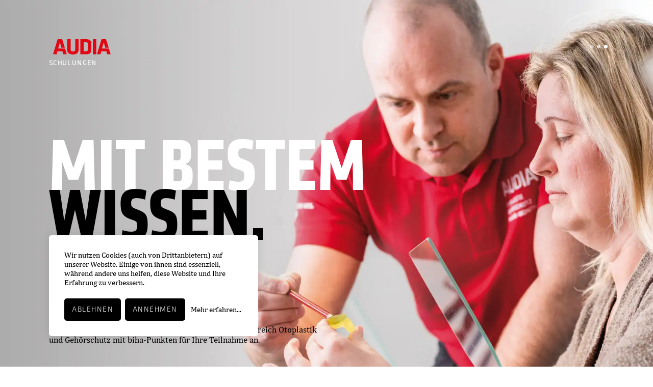

--- FILE ---
content_type: text/html; charset=utf-8
request_url: https://www.audia-akustik.de/de/fachwelt-hoerakustiker/schulungen/schulungen.html
body_size: 6931
content:
<!DOCTYPE html>
<html lang="de">

    <head>
<base href="https://www.audia-akustik.de/cms/" />
        <meta charset="UTF-8">
        <meta name="viewport" content="width=device-width, initial-scale=1, maximum-scale=5">
		<link type="text/css" rel="stylesheet" href="css/animate.min.css">
         
        <title>H&ouml;rakustiker Weiterbildung &raquo; Otoplastik und Geh&ouml;rschutz | AUDIA</title><link rel="stylesheet" type="text/css" href="https://www.audia-akustik.de/cms/cache/audia---schulungen.css?v=1765834071" />
        <meta name="description" content="Hörakustiker Weiterbildung - Hörakustiker Schulung ➤ Schulungen bei AUDIA AKUSTIK ✓ Otoplastik ✓ Gehörschutz ✓✓ Jetzt anmelden." />
        <meta property="og:image" content="/cms/upload/schulungen/galerie/audia_akustik_schulungen_galerie_02_m.webp">
        
        <link type="image/svg" rel="icon" href="images/allgemein/audia_akustik_favicon.svg">
        <link type="text/css" rel="stylesheet" href="css/reset.css">
        <link type="text/css" rel="stylesheet" href="css/classes.css">
        <link type="text/css" rel="stylesheet" href="css/swiper.css">
        <link type="text/css" rel="stylesheet" href="css/style.css">
        <link type="text/css" rel="stylesheet" href="css/animate.min.css">
         <link type="text/css" rel="stylesheet" href="css/fonts.css">  
        <link type="text/css" rel="stylesheet" href="css/lightbox.css">    
        <link type="text/css" rel="stylesheet" href="css/responsive.css">
		<link type="text/css" rel="stylesheet" href="css/klaro.css">
		<link type="text/css" rel="stylesheet" href="css/cmode.css">
    <meta name="robots" content="index, follow" />
<meta name="generator" content="CMS CONTENIDO 4.10" />
<meta http-equiv="Content-Type" content="application/xhtml+xml; charset=utf-8" />
<meta name="author" content="Systemadministrator" />
<meta name="keywords" content="weiterbildungen, biha-punkten, gehörschutz, schulungen, otoplastik, teilnahme, unseren, bereich, bieten" />
</head>

    <body class="dark">  
        <main>
            <div id="smooth_wrapper">
                <div id="smooth_content">

<!-- ___________________________________________________ INTRO TEXT ___________________________________________________ -->
                    <div id="intro" class="w100 h100vh pos_abs z1">
                        <div class="w1800 h100 mcenter dis_fle fw_wra ai_cen">
                            <div class="w100 pt_10" data-aos="fade-up" data-aos-delay="500" data-aos-offset="0">
                                <div class="kla_lig fs_0_8 lh120 ls_0_1 tt_up white"><h4><p>Schulungen</p></h4></div> 
                                <div class="kla_bol fs_5_8 lh100 tt_up white pt_2"><h2>Mit bestem<br><span class="black">Wissen.</span></h2></div>
                                <div class="w35 pt_2">
                                    <div class="cam_reg fs_1 lh120 black wb"><p>In unseren Schulungen bieten wir Weiterbildungen im Bereich Otoplastik und Geh&ouml;rschutz mit biha-Punkten f&uuml;r Ihre Teilnahme an.</p></div>
                                </div>
                            </div>  
                        </div>   
                    </div>

<!-- ___________________________________________________ INTRO IMAGE ___________________________________________________ -->
                    <div id="introimage" class="w100 h100vh of_hi bg_black">
                        <picture class="w100 h100 of_cov dis_b" data-aos="fade" data-aos-duration="2000" data-aos-offset="0">
                            <source srcset="https://www.audia-akustik.de/cms/upload/schulungen/audia_akustik_schulungen_intro_m.webp" media="(max-width: 1500px)">
                            <source srcset="https://www.audia-akustik.de/cms/upload/schulungen/audia_akustik_schulungen_intro_b.webp">
                            <img data-speed="0.75" class="w100 h100 of_cov dis_b" src="https://www.audia-akustik.de/cms/upload/schulungen/audia_akustik_schulungen_intro_b.webp" alt="Ein Referent zeigt einer Teilnehmerin bei einer Audia Schulung ein Detail an einer Otoplastik. ">
                        </picture>
                    </div>

<!-- ___________________________________________________ TXT CENTER + 3 COL ___________________________________________________ -->
                    <div class="w100 bg_white pt_25 pb_25">
                        <div class="w1100 mcenter cam_reg ta_center black wb" data-aos="fade-up" data-aos-anchor-placement="top-center">
                            <div class="fs_1_6 lh120"><h1>In unseren Schulungen lernen Sie interessante Inhalte in den Bereichen Otoplastik und Geh&ouml;rschutz kennen.</h1></div>
                            <div class="fs_1 lh140 pt_5"><p>Als Ihr Otoplastiklabor stehen wir Ihnen gerne mit Rat und Tat zur Seite und gehen individuell auf Ihre W&uuml;nsche ein. Unsere Schulungen sollen Ihnen die M&ouml;glichkeit geben, von unserer Expertise zu profitieren. Melden Sie sich f&uuml;r unser kostenloses Webinar an, um die richtige Wahl bei der Anpassung von Geh&ouml;rschutz zu treffen. Oder besuchen Sie unser Otoplastikseminar f&uuml;r die Bearbeitung von Ohrpassst&uuml;cken. Wir bieten Ihnen die M&ouml;glichkeit, Ihr Fachwissen zu erweitern und Ihre Fertigkeiten zu verbessern.</p></div>
                        </div>
                    </div>

<!-- ___________________________________________________ GALLERY ___________________________________________________ -->
                    <div id="gallery" class="w100 h100vh dis_fle fw_wra ai_cen pos_rel" data-aos="fade-up" data-aos-anchor-placement="top-center">
                        <div class="w100 h100 pos_abs z1 bg_black pe_no"></div>
                        <div id="gallery_wrap" class="w100 h100 of_hi">
                            
											<a class="w100 dis_fle" href="https://www.audia-akustik.de/cms/upload/schulungen/galerie/audia_akustik_schulungen_galerie_01_b.webp" data-at-1000="https://www.audia-akustik.de/cms/upload/schulungen/galerie/audia_akustik_schulungen_galerie_01_s.webp" data-at-3000="https://www.audia-akustik.de/cms/upload/schulungen/galerie/audia_akustik_schulungen_galerie_01_m.webp" data-at-3840="https://www.audia-akustik.de/cms/upload/schulungen/galerie/audia_akustik_schulungen_galerie_01_b.webp">
												<picture class="w100 h100 of_cov dis_b">
													<source srcset="https://www.audia-akustik.de/cms/upload/schulungen/galerie/audia_akustik_schulungen_galerie_01_s.webp" media="(max-width: 500px)">
													<source srcset="https://www.audia-akustik.de/cms/upload/schulungen/galerie/audia_akustik_schulungen_galerie_01_m.webp" media="(max-width: 1500px)">
													<source srcset="https://www.audia-akustik.de/cms/upload/schulungen/galerie/audia_akustik_schulungen_galerie_01_b.webp">
													<img class="w100 h100 of_cov dis_b" src="https://www.audia-akustik.de/cms/upload/schulungen/galerie/audia_akustik_schulungen_galerie_01_b.webp" alt="Schulungen Audia: Modellierung einer Otoplastik in einem CAD-Programm">
												</picture> 
											</a>									

											<a class="w100 dis_fle" href="https://www.audia-akustik.de/cms/upload/schulungen/galerie/audia_akustik_schulungen_galerie_02_b.webp" data-at-1000="https://www.audia-akustik.de/cms/upload/schulungen/galerie/audia_akustik_schulungen_galerie_02_s.webp" data-at-3000="https://www.audia-akustik.de/cms/upload/schulungen/galerie/audia_akustik_schulungen_galerie_02_m.webp" data-at-3840="https://www.audia-akustik.de/cms/upload/schulungen/galerie/audia_akustik_schulungen_galerie_02_b.webp">
												<picture class="w100 h100 of_cov dis_b">
													<source srcset="https://www.audia-akustik.de/cms/upload/schulungen/galerie/audia_akustik_schulungen_galerie_02_s.webp" media="(max-width: 500px)">
													<source srcset="https://www.audia-akustik.de/cms/upload/schulungen/galerie/audia_akustik_schulungen_galerie_02_m.webp" media="(max-width: 1500px)">
													<source srcset="https://www.audia-akustik.de/cms/upload/schulungen/galerie/audia_akustik_schulungen_galerie_02_b.webp">
													<img class="w100 h100 of_cov dis_b" src="https://www.audia-akustik.de/cms/upload/schulungen/galerie/audia_akustik_schulungen_galerie_02_b.webp" alt="Schulungen Audia: Erläuterung der Details einer Otoplastik durch einen Referenten">
												</picture> 
											</a>									

											<a class="w100 dis_fle" href="https://www.audia-akustik.de/cms/upload/schulungen/galerie/audia_akustik_schulungen_galerie_03_b.webp" data-at-1000="https://www.audia-akustik.de/cms/upload/schulungen/galerie/audia_akustik_schulungen_galerie_03_s.webp" data-at-3000="https://www.audia-akustik.de/cms/upload/schulungen/galerie/audia_akustik_schulungen_galerie_03_m.webp" data-at-3840="https://www.audia-akustik.de/cms/upload/schulungen/galerie/audia_akustik_schulungen_galerie_03_b.webp">
												<picture class="w100 h100 of_cov dis_b">
													<source srcset="https://www.audia-akustik.de/cms/upload/schulungen/galerie/audia_akustik_schulungen_galerie_03_s.webp" media="(max-width: 500px)">
													<source srcset="https://www.audia-akustik.de/cms/upload/schulungen/galerie/audia_akustik_schulungen_galerie_03_m.webp" media="(max-width: 1500px)">
													<source srcset="https://www.audia-akustik.de/cms/upload/schulungen/galerie/audia_akustik_schulungen_galerie_03_b.webp">
													<img class="w100 h100 of_cov dis_b" src="https://www.audia-akustik.de/cms/upload/schulungen/galerie/audia_akustik_schulungen_galerie_03_b.webp" alt="Firmensitz von Audia">
												</picture> 
											</a>									

											<a class="w100 dis_fle" href="https://www.audia-akustik.de/cms/upload/schulungen/galerie/audia_akustik_schulungen_galerie_04_b.webp" data-at-1000="https://www.audia-akustik.de/cms/upload/schulungen/galerie/audia_akustik_schulungen_galerie_04_s.webp" data-at-3000="https://www.audia-akustik.de/cms/upload/schulungen/galerie/audia_akustik_schulungen_galerie_04_m.webp" data-at-3840="https://www.audia-akustik.de/cms/upload/schulungen/galerie/audia_akustik_schulungen_galerie_04_b.webp">
												<picture class="w100 h100 of_cov dis_b">
													<source srcset="https://www.audia-akustik.de/cms/upload/schulungen/galerie/audia_akustik_schulungen_galerie_04_s.webp" media="(max-width: 500px)">
													<source srcset="https://www.audia-akustik.de/cms/upload/schulungen/galerie/audia_akustik_schulungen_galerie_04_m.webp" media="(max-width: 1500px)">
													<source srcset="https://www.audia-akustik.de/cms/upload/schulungen/galerie/audia_akustik_schulungen_galerie_04_b.webp">
													<img class="w100 h100 of_cov dis_b" src="https://www.audia-akustik.de/cms/upload/schulungen/galerie/audia_akustik_schulungen_galerie_04_b.webp" alt="Schulungen Audia: Vorstellung von Gehörschutz Arten durch einen Referenten">
												</picture> 
											</a>									

											<a class="w100 dis_fle" href="https://www.audia-akustik.de/cms/upload/schulungen/galerie/audia_akustik_schulungen_galerie_05_b.webp" data-at-1000="https://www.audia-akustik.de/cms/upload/schulungen/galerie/audia_akustik_schulungen_galerie_05_s.webp" data-at-3000="https://www.audia-akustik.de/cms/upload/schulungen/galerie/audia_akustik_schulungen_galerie_05_m.webp" data-at-3840="https://www.audia-akustik.de/cms/upload/schulungen/galerie/audia_akustik_schulungen_galerie_05_b.webp">
												<picture class="w100 h100 of_cov dis_b">
													<source srcset="https://www.audia-akustik.de/cms/upload/schulungen/galerie/audia_akustik_schulungen_galerie_05_s.webp" media="(max-width: 500px)">
													<source srcset="https://www.audia-akustik.de/cms/upload/schulungen/galerie/audia_akustik_schulungen_galerie_05_m.webp" media="(max-width: 1500px)">
													<source srcset="https://www.audia-akustik.de/cms/upload/schulungen/galerie/audia_akustik_schulungen_galerie_05_b.webp">
													<img class="w100 h100 of_cov dis_b" src="https://www.audia-akustik.de/cms/upload/schulungen/galerie/audia_akustik_schulungen_galerie_05_b.webp" alt="Schulungen Audia: Veredelung der Oberfläche einer Otoplastik">
												</picture> 
											</a>									
 
                        </div>
                    </div>

<!-- ___________________________________________________ ACCORDION ___________________________________________________ -->
                    <div class="w100 bg_white pt_25">
                        <div class="w1800 mcenter">
                            <div class="kla_lig fs_2_9 lh120 tt_up black pt_2 ta_center" data-aos="fade-up" data-aos-anchor-placement="top-center"><h2>Seminare &amp; Webinare</h2></div>
                            <div class="acc black pt_10" data-aos="fade-up" data-aos-anchor-placement="top-center">
                                 
								<div class="acc_head pt_2 pb_2">
                                    <div class="cam_reg fs_1_6 lh120"><h3>Webinar: Welcome</h3></div>
                                </div>
								
                                <div class="acc_txt dis_fle fw_wra pt_2 pb_5">
                                    <div class="w475 mr_a">
                                        <div class="cam_reg fs_1 lh140 wb">
											<ul class="list">
<li>&Uuml;berblick &uuml;ber das gesamte AUDIA-Produktportfolio</li>
<li>Vorteile als AUDIA-Partner</li>
<li>Platz f&uuml;r Ihre Fragen, W&uuml;nsche und Anregungen</li>
<li>Einf&uuml;hrung Bestellsystem Easyorder</li>
</ul>
										</div>
                                    </div>
                                    <div class="w475 ml_a">
                                        <div class="cam_reg fs_1 lh140 wb">
											
										</div>
										<div class="cam_reg fs_1 lh140 pt_2">
											<table class="table">
<tbody>
<tr class="dis_no">
<th>Informationen</th>
<th>Werte</th>
</tr>
<tr>
<td>Dauer:</td>
<td>45 Minuten</td>
</tr>
<tr>
<td>Kosten:</td>
<td>kostenlos</td>
</tr>
<tr>
<td>Referenten:</td>
<td>Vikt&oacute;ria Mikl&oacute;s</td>
</tr>
</tbody>
</table>
										</div>
                                    </div>                                 
                                </div>
 
								<div class="acc_head pt_2 pb_2">
                                    <div class="cam_reg fs_1_6 lh120"><h3>Webinar: Easyorder</h3></div>
                                </div>
								
                                <div class="acc_txt dis_fle fw_wra pt_2 pb_5">
                                    <div class="w475 mr_a">
                                        <div class="cam_reg fs_1 lh140 wb">
											<ul class="list">
<li>Bestellsystem kennen lernen</li>
<li>Abwicklung von Auftr&auml;gen</li>
</ul>
<p><br>Ihre Zugangsdaten erhalten Sie von uns vor dem Webinar oder von unserem Kundenservice unter 03634 693-111 oder info@audia-akustik.de.</p>
										</div>
                                    </div>
                                    <div class="w475 ml_a">
                                        <div class="cam_reg fs_1 lh140 wb">
											
										</div>
										<div class="cam_reg fs_1 lh140 pt_2">
											<table class="table">
<tbody>
<tr class="dis_no">
<th>Informationen</th>
<th>Werte</th>
</tr>
<tr>
<td>Dauer:</td>
<td>30 Minuten</td>
</tr>
<tr>
<td>Kosten:</td>
<td>kostenlos</td>
</tr>
<tr>
<td>Referenten:</td>
<td>Vikt&oacute;ria Mikl&oacute;s</td>
</tr>
</tbody>
</table>
										</div>
                                    </div>                                 
                                </div>
 
								<div class="acc_head pt_2 pb_2">
                                    <div class="cam_reg fs_1_6 lh120"><h3>Webinar: Knochenleitung</h3></div>
                                </div>
								
                                <div class="acc_txt dis_fle fw_wra pt_2 pb_5">
                                    <div class="w475 mr_a">
                                        <div class="cam_reg fs_1 lh140 wb">
											<ul class="list">
<li>Funktionsprinzip von Knochenleitungsh&ouml;rsystemen</li>
<li>mechanische und akustische Anpassung</li>
<li>Versorgungsm&ouml;glichkeit bei Kindern und Erwachsenen</li>
<li>Vorteile der Systeme</li>
</ul>
<p><br><a class="td_ul dis_b" href="https://webapp.spotme.com/login/eventspace/bruckhoff-knochenleitungswebinar_September" target="_blank" rel="noopener">&raquo; Anmeldung Termine September</a> <a class="td_ul dis_b" href="https://webapp.spotme.com/login/eventspace/knochenleitungswebinar-november" target="_blank" rel="noopener">&raquo; Anmeldung Termine November</a></p>
										</div>
                                    </div>
                                    <div class="w475 ml_a">
                                        <div class="cam_reg fs_1 lh140 wb">
											
										</div>
										<div class="cam_reg fs_1 lh140 pt_2">
											<table class="table">
<tbody>
<tr class="dis_no">
<th>Informationen</th>
<th>Werte</th>
</tr>
<tr>
<td>Dauer:</td>
<td>1 Stunde</td>
</tr>
<tr>
<td>Kosten:</td>
<td>kostenlos</td>
</tr>
<tr>
<td>BIHA-Punkte:</td>
<td>2 Punkte</td>
</tr>
<tr>
<td>Referenten:</td>
<td>J&uuml;rgen Brinkmann, Vikt&oacute;ria Mikl&oacute;s</td>
</tr>
</tbody>
</table>
										</div>
                                    </div>                                 
                                </div>
 
								<div class="acc_head pt_2 pb_2">
                                    <div class="cam_reg fs_1_6 lh120"><h3>Seminar:&nbsp;Otoplastik</h3></div>
                                </div>
								
                                <div class="acc_txt dis_fle fw_wra pt_2 pb_5">
                                    <div class="w475 mr_a">
                                        <div class="cam_reg fs_1 lh140 wb">
											<ul class="list">
<li>anatomischer Aufbau des &auml;u&szlig;eren Ohres</li>
<li>mechanischer Halt und Abdichtung der Otoplastik</li>
<li>Geh&ouml;rgangsgestaltung, Schallf&uuml;hrung, Nebenkanal</li>
<li>Einf&uuml;hrung ins Labor, Abdruckbearbeitung, Rohlingsherstellung</li>
<li>akustische Einflussnahme der Otoplastik</li>
<li>Materialien, Verfahren und Formen</li>
<li>Werkzeuge, Materialien und Ger&auml;te zur Bearbeitung von Otoplastiken</li>
<li>Erl&auml;uterung Begrifflichkeiten</li>
<li>Vorstellung verschiedenen Materialien</li>
</ul>
<p><br><a class="td_ul dis_b" href="https://webapp.spotme.com/login/eventspace/otoplastikseminar-februar-2026" target="_blank" rel="noopener">&raquo; Anmeldung Termine Februar</a> <a class="td_ul dis_b" href="https://webapp.spotme.com/login/eventspace/otoplastikseminar-april-2026" target="_blank" rel="noopener">&raquo; Anmeldung Termine April</a> <a class="td_ul dis_b" href="https://webapp.spotme.com/login/eventspace/otoplastikseminar-mai-2026" target="_blank" rel="noopener">&raquo; Anmeldung Termine Mai</a></p>
										</div>
                                    </div>
                                    <div class="w475 ml_a">
                                        <div class="cam_reg fs_1 lh140 wb">
											<ul class="list">
<li>Herstellung verschiedener Ohrpassst&uuml;cke</li>
<li>Geh&ouml;rschutzsortiment und das Bearbeiten von Silikonohrst&uuml;cken</li>
<li>dritter Tag zur reinen &Uuml;bung</li>
</ul>
										</div>
										<div class="cam_reg fs_1 lh140 pt_2">
											<table class="table">
<tbody>
<tr class="dis_no">
<th>Informationen</th>
<th>Werte</th>
</tr>
<tr>
<td class="w30">Ort:</td>
<td>Schulungscenter Audia Akustik</td>
</tr>
<tr>
<td class="w30">Dauer:</td>
<td>zwei Tage, 09:00 &ndash; 16:30 Uhr</td>
</tr>
<tr>
<td class="w30">Kosten:</td>
<td>185 &euro;* pro Teilnehmer<br>+ 55 &euro;* bei 3. Tag</td>
</tr>
<tr>
<td class="w30">Referent:</td>
<td>Tobias Weiser</td>
</tr>
</tbody>
</table>
<p class="fs_0_65"><br>*Alle Preise zzgl. MwSt.</p>
										</div>
                                    </div>                                 
                                </div>
 
								<div class="acc_head pt_2 pb_2">
                                    <div class="cam_reg fs_1_6 lh120"><h3>Webinar: Geh&ouml;rschutz als pers&ouml;nliche Schutzausr&uuml;stung</h3></div>
                                </div>
								
                                <div class="acc_txt dis_fle fw_wra pt_2 pb_5">
                                    <div class="w475 mr_a">
                                        <div class="cam_reg fs_1 lh140 wb">
											<ul class="list">
<li>Geh&ouml;rschutzarten-/typen</li>
<li>Materialabh&auml;ngigkeit</li>
<li>Erl&auml;uterung Begrifflichkeiten</li>
<li>Auswahl von pers&ouml;nlicher Schutzausr&uuml;stung</li>
<li>Berechnung der optimalen Schutzwirkung</li>
<li>Richtlinien Geh&ouml;rschutzauswahl DGUV</li>
<li>Geh&ouml;rschutzfunktionskontrolle</li>
</ul>
<p><br><a class="td_ul dis_b" href="https://webapp.spotme.com/login/eventspace/geh-rschutzwebinar-januar-2026" target="_blank" rel="noopener">&raquo; Anmeldung Termine Januar</a> <a class="td_ul dis_b" href="https://webapp.spotme.com/login/eventspace/geh-rschutzwebinar-m-rz-2026" target="_blank" rel="noopener">&raquo; Anmeldung Termine M&auml;rz</a> <a class="td_ul dis_b" href="https://webapp.spotme.com/login/eventspace/geh-rschutzwebinar-mai-2026" target="_blank" rel="noopener">&raquo; Anmeldung Termine Mai</a></p>
										</div>
                                    </div>
                                    <div class="w475 ml_a">
                                        <div class="cam_reg fs_1 lh140 wb">
											<ul class="list">
<li>&Uuml;bersicht Geh&ouml;rschutzsortiment AUDIA</li>
<li>Geh&ouml;rschutzauswahl am Beispiel</li>
</ul>
										</div>
										<div class="cam_reg fs_1 lh140 pt_2">
											<table class="table">
<tbody>
<tr class="dis_no">
<th>Informationen</th>
<th>Werte</th>
</tr>
<tr>
<td>Dauer:</td>
<td>Teil 1+2 &ndash; je 1 Stunde</td>
</tr>
<tr>
<td>Kosten:</td>
<td>kostenlos</td>
</tr>
<tr>
<td>BIHA-Punkte:</td>
<td>23111303 &ndash; 2 Punkte</td>
</tr>
<tr>
<td>Referent:</td>
<td>Stefan B&ouml;hnke</td>
</tr>
</tbody>
</table>
										</div>
                                    </div>                                 
                                </div>
                            </div>    
                        </div>
                    </div>

<!-- ___________________________________________________ SLIDER 3 COL ___________________________________________________ -->
                    <div class="w100 bg_white pt_25">
                        <div class="w1800 mcenter">
                            <div class="kla_lig fs_2_9 lh120 tt_up black pt_2 ta_center" data-aos="fade-up" data-aos-anchor-placement="top-center"><h2>Unsere Referenten</h2></div>
                            <div class="w100 pt_15 of_hi" data-aos="fade-up" data-aos-anchor-placement="top-center">
                                <div class="swiper-container col3 pos_rel">
                                    <div class="swiper-wrapper" role="tree">
                                        <div class="swiper-slide of_hi">
											<picture class="w100 h100 of_cov dis_b">
                                                <source srcset="https://www.audia-akustik.de/cms/upload/ansprechpartner/audia_akustik_ansprechpartner_viktoria_miklos.webp" media="(max-width: 500px)">
                                                <source srcset="https://www.audia-akustik.de/cms/upload/ansprechpartner/audia_akustik_ansprechpartner_viktoria_miklos.webp">
                                                <img class="w100 h100 of_cov dis_b trans_05" src="https://www.audia-akustik.de/cms/upload/ansprechpartner/audia_akustik_ansprechpartner_viktoria_miklos.webp" alt="">
                                            </picture>
                                            <div class="w100 cam_reg black pt_4">
                                                <div class="fs_1_6 lh120"><p>Vikt&oacute;ria Mikl&oacute;s</p></div>
                                                <div class="fs_1 lh120 pt_1"><p>Sales Manager<br>Tel.: +49 3634 693&ndash;139 <br><a class="black" href="mailto:vertrieb@audia-akustik.de">vertrieb@audia-akustik.de</a></p></div>
                                            </div>
										</div>
										<div class="swiper-slide of_hi">
											<picture class="w100 h100 of_cov dis_b">
                                                <source srcset="https://www.audia-akustik.de/cms/upload/ansprechpartner/audia_akustik_ansprechpartner_tobias_weiser.webp" media="(max-width: 500px)">
                                                <source srcset="https://www.audia-akustik.de/cms/upload/ansprechpartner/audia_akustik_ansprechpartner_tobias_weiser.webp">
                                                <img class="w100 h100 of_cov dis_b trans_05" src="https://www.audia-akustik.de/cms/upload/ansprechpartner/audia_akustik_ansprechpartner_tobias_weiser.webp" alt="">
                                            </picture>
                                            <div class="w100 cam_reg black pt_4">
                                                <div class="fs_1_6 lh120"><p>Tobias Weiser</p></div>
                                                <div class="fs_1 lh120 pt_1"><p>Technischer Support <br>Tel.: +49 3634 693&ndash;111 <br><a class="black" href="mailto:kundenservice@audia-akustik.de">kundenservice@audia-akustik.de</a></p></div>
                                            </div>
										</div>
										<div class="swiper-slide of_hi">
											<picture class="w100 h100 of_cov dis_b">
                                                <source srcset="https://www.audia-akustik.de/cms/upload/ansprechpartner/audia_akustik_ansprechpartner_juergen_brinkmann.webp" media="(max-width: 500px)">
                                                <source srcset="https://www.audia-akustik.de/cms/upload/ansprechpartner/audia_akustik_ansprechpartner_juergen_brinkmann.webp">
                                                <img class="w100 h100 of_cov dis_b trans_05" src="https://www.audia-akustik.de/cms/upload/ansprechpartner/audia_akustik_ansprechpartner_juergen_brinkmann.webp" alt="">
                                            </picture>
                                            <div class="w100 cam_reg black pt_4">
                                                <div class="fs_1_6 lh120"><p>J&uuml;rgen Brinkmann</p></div>
                                                <div class="fs_1 lh120 pt_1"><p>Technischer Support<br>Tel.: +49 3634 693&ndash;0 <br><a class="black" href="mailto:info@audia-akustik.de">info@audia-akustik.de</a></p></div>
                                            </div>
										</div>
										<div class="swiper-slide of_hi">
											<picture class="w100 h100 of_cov dis_b">
                                                <source srcset="https://www.audia-akustik.de/cms/upload/ansprechpartner/audia_akustik_ansprechpartner_stefan_boehnke.webp" media="(max-width: 500px)">
                                                <source srcset="https://www.audia-akustik.de/cms/upload/ansprechpartner/audia_akustik_ansprechpartner_stefan_boehnke.webp">
                                                <img class="w100 h100 of_cov dis_b trans_05" src="https://www.audia-akustik.de/cms/upload/ansprechpartner/audia_akustik_ansprechpartner_stefan_boehnke.webp" alt="">
                                            </picture>
                                            <div class="w100 cam_reg black pt_4">
                                                <div class="fs_1_6 lh120"><p>Stefan B&ouml;hnke</p></div>
                                                <div class="fs_1 lh120 pt_1"><p>Projects &amp; Engineering<br>Tel.: +49 3634 693&ndash;129 <br><a class="black" href="mailto:info@audia-akustik.de">info@audia-akustik.de</a></p></div>
                                            </div>
										</div>
										                                    </div>
                                    <div class="swiper-pagination"></div>
                                </div>
                            </div>
                        </div>
                    </div>

<!-- ___________________________________________________ SLIDER 2 COL ___________________________________________________ -->
                    <div class="w100 bg_white pt_25 pb_25">
                        <div class="w1800 mcenter">
                            <div class="kla_lig fs_2_9 lh120 tt_up black pt_2 ta_center" data-aos="fade-up" data-aos-anchor-placement="top-center"><h2>Weitere Themen</h2></div>
                            <div class="w100 pt_15 of_hi" data-aos="fade-up" data-aos-anchor-placement="top-center">
                                <div class="swiper-container col2 pos_rel">
                                    <div class="swiper-wrapper" role="tree">
                                        
<div class="swiper-slide of_hi">
<div class="pos_rel pe_no">
<div class="swiper-slide-content w75 h75 pos_abs z1">
<div class="w100 h100 dis_fle fw_wra">
<div class="w65">
<div class="kla_lig fs_0_8 lh120 ls_0_1 tt_up sand">
<h2>Videos</h2>
</div>
<div class="kla_bol fs_2_9 lh100 tt_up black pt_2">
<h3>Tutorials zum anschauen.</h3>
</div>
</div>
<div class="w100 as_end"><a class="button kla_lig fs_0_65 lh100 ls_0_1 tt_up sand pe_au trans_05 dis_ilb" href="https://www.youtube.com/@audia_akustik" target="_blank" rel="noopener">Mehr erfahren</a></div>
</div>
</div>
<div class="w100 bg_black"><picture class="w100 h100 of_cov dis_b"> <source srcset="/cms/upload/videos/audia_akustik_videos_link_s.webp" media="(max-width: 500px)"> <source srcset="/cms/upload/videos/audia_akustik_videos_link_m.webp"> <img class="w100 h100 of_cov dis_b trans_05" src="/cms/upload/videos/audia_akustik_videos_link_m.webp" alt="Video-Player mit einem Video &uuml;ber das Easyorder Bestellsystem."> </picture></div>
</div>
</div>	


<div class="swiper-slide of_hi">
<div class="pos_rel pe_no">
<div class="swiper-slide-content w75 h75 pos_abs z1">
<div class="w100 h100 dis_fle fw_wra">
<div class="w65">
<div class="kla_lig fs_0_8 lh120 ls_0_1 tt_up sand">
<h2>Mediathek</h2>
</div>
<div class="kla_bol fs_2_9 lh100 tt_up black pt_2">
<h3>Bestens informiert.</h3>
</div>
</div>
<div class="w100 as_end"><a class="button kla_lig fs_0_65 lh100 ls_0_1 tt_up sand pe_au trans_05 dis_ilb" href="/de/fachwelt-hoerakustiker/mediathek/mediathek.html">Mehr erfahren</a></div>
</div>
</div>
<div class="w100 bg_black"><picture class="w100 h100 of_cov dis_b"> <source srcset="/cms/upload/downloads/audia_akustik_downloads_link_s.webp" media="(max-width: 500px)"> <source srcset="/cms/upload/downloads/audia_akustik_downloads_link_m.webp"> <img class="w100 h100 of_cov dis_b trans_05" src="/cms/upload/downloads/audia_akustik_downloads_link_m.webp" alt="Abbildung des Otoplastik- und Geh&ouml;rschutzkatalogs von Audia Akustik."> </picture></div>
</div>
</div>	


<div class="swiper-slide of_hi">
<div class="pos_rel pe_no">
<div class="swiper-slide-content w75 h75 pos_abs z1">
<div class="w100 h100 dis_fle fw_wra">
<div class="w65">
<div class="kla_lig fs_0_8 lh120 ls_0_1 tt_up sand">
<h2>Bestellsystem</h2>
</div>
<div class="kla_bol fs_2_9 lh100 tt_up black pt_2">
<h3>Easyorder von Audia Akustik.</h3>
</div>
</div>
<div class="w100 as_end"><a class="button kla_lig fs_0_65 lh100 ls_0_1 tt_up sand pe_au trans_05 dis_ilb" href="https://easyorder.audia-akustik.de" target="_blank" rel="noopener">Mehr erfahren</a></div>
</div>
</div>
<div class="w100 bg_black"><picture class="w100 h100 of_cov dis_b"> <source srcset="/cms/upload/easyorder/audia_akustik_easyorder_link_s.webp" media="(max-width: 500px)"> <source srcset="/cms/upload/easyorder/audia_akustik_easyorder_link_m.webp"> <img class="w100 h100 of_cov dis_b trans_05" src="/cms/upload/easyorder/audia_akustik_easyorder_link_m.webp" alt="Darstellung des Bestellsystems Easyorder auf einem Mac."> </picture></div>
</div>
</div>	

                                    </div>
                                    <div class="swiper-pagination"></div>
                                </div>
                            </div>
                        </div>
                    </div>

<!-- ___________________________________________________ FOOTER ___________________________________________________ -->
                    <footer class="w100 bg_black pt_15 pb_5">
                        <div class="w1800 mcenter">
                            <div class="w100 dis_fle fw_wra">
                                
								<div class="w320">
									<div class="w100"><img src="images/allgemein/audia_akustik_claim.svg" alt="Claim der AUDIA AKUSTIK GmbH"></div>
									<div class="awa w100 dis_fle fw_wra pt_5 white">
										<div>
											<a href="/de/ueber-uns/news-presse/german-brand-award-winner-2025.html"><img class="w100" src="/cms/upload/awards/audia_german_brand_award.svg" alt="Logo German Brand Award"></a>
										</div>
										<div>
											<a href="/de/ueber-uns/news-presse/gewinner-if-design-award-2025.html"><img class="w100" src="/cms/upload/awards/audia_if_design_award.svg" alt="Logo if Design Award"></a>
										</div>
									</div>
								</div>
                                <div class="dis_fle fw_wra">
                                    
									<div class="fs_1 lh100 mr_60">             
										<ul class="kla_lig grey">	
											<li>
												<a class="cam_reg white" href="/de/">Hörlösungen</a>
												<ul class="pt_5">
													<li class="pt_1"><a class="trans_03" href="/de/hoerloesungen/otoplastik/otoplastik-fuer-hoergeraete.html">Otoplastik</a></li>
													<li class="pt_1"><a class="trans_03" href="/de/hoerloesungen/titan-otoplastik/titan.html">Titan Otoplastik</a></li>
													<li class="pt_1"><a class="trans_03" href="/de/hoerloesungen/kinder-otoplastik/junior.html">Kinder Otoplastik</a></li>
													<li class="pt_1"><a class="trans_03" href="/de/hoerloesungen/gehoerschutz-arbeit/angepasster-gehoerschutz.html">Gehörschutz</a></li>
													<li class="pt_1"><a class="trans_03" href="/de/hoerloesungen/ohrstoepsel-schwimmen-massanfertigung/swim.html">Schwimmschutz</a></li>
													<li class="pt_1"><a class="trans_03" href="/de/hoerloesungen/kopfhoerer/in-ear-kopfhoerer.html">Kopfhörer</a></li>
												</ul>
											</li>
										</ul>
									</div>

									<div class="fs_1 lh100 mr_60">             
										<ul class="kla_lig grey">	
											<li>
												<a class="cam_reg white" href="/de/">Fachwelt Hörakustiker</a>
												<ul class="pt_5">
													<li class="pt_1"><a class="trans_03" href="/de/fachwelt-hoerakustiker/partner-werden/partner-werden.html">Partner werden</a></li>
													<li class="pt_1"><a class="trans_03" href="/de/fachwelt-hoerakustiker/schulungen/schulungen.html">Schulungen</a></li>
													<li class="pt_1"><a class="trans_03" href="/de/fachwelt-hoerakustiker/easyorder-shop/wl-easyorder.html">Easyorder Shop</a></li>
													<li class="pt_1"><a class="trans_03" href="/de/fachwelt-hoerakustiker/psa/funktionspruefung.html">PSA</a></li>
													<li class="pt_1"><a class="trans_03" href="/de/fachwelt-hoerakustiker/marketing/marketing.html">Marketing</a></li>
													<li class="pt_1"><a class="trans_03" href="/de/fachwelt-hoerakustiker/mediathek/mediathek.html">Mediathek</a></li>
													<li class="pt_1"><a class="trans_03" href="/de/fachwelt-hoerakustiker/faq/faq.html">FAQ</a></li>
												</ul>
											</li>
										</ul>
									</div>

									<div class="fs_1 lh100 mr_60">             
										<ul class="kla_lig grey">	
											<li>
												<a class="cam_reg white" href="/de/">Über uns</a>
												<ul class="pt_5">
													<li class="pt_1"><a class="trans_03" href="/de/ueber-uns/ueber-audia/otoplastiklabor.html">Über AUDIA</a></li>
													<li class="pt_1"><a class="trans_03" href="/de/ueber-uns/news-presse/audia-news-presse.html">News &amp; Presse</a></li>
													<li class="pt_1"><a class="trans_03" href="/de/ueber-uns/jobs-audia-akustik/stellenangebote.html">Karriere</a></li>
													<li class="pt_1"><a class="trans_03" href="/de/ueber-uns/ansprechpartner/personen-kontaktdaten.html">Ansprechpartner</a></li>
													<li class="pt_1"><a class="trans_03" href="/de/ueber-uns/kontakt/kontakt.html">Kontakt</a></li>
												</ul>
											</li>
										</ul>
									</div>
                                </div>
                                <div class="ml_a">
                                    <div class="w100 fs_1 lh150 white">	<div class="cam_reg"><h3>Kundensupport:</h3></div>    <div class="kla_lig"><p><a class="trans_03" href="tel:+493634693111">+49 3634 693111</a><br>Montag – Freitag<br>8:30 – 17:00 Uhr</p></div></div><div class="w100 fs_1 lh150 white pt_5">	<div class="cam_reg"><h3>Fertigungszeit:</h3></div>	<div class="kla_lig fs_1_6 lh150"><p>ca. 7 Tage</p></div></div>                                </div>
                            </div>
                            <div class="w100 dis_fle fw_wra pt_10 pb_5">
								<div class="mr_a">
									<div class="nav_lang dis_fle fw_wra ai_cen">
                            			<img class="dis_b" src="images/allgemein/icon_language_white.svg" alt="Icon Sprache">
                            			                        			</div>
								</div>
                                <div class="ml_a">
                                    <ul class="nav soc">
										<li class="mr_20 dis_ilb"><a class="trans_03" href="https://www.instagram.com/audiaakustik/" target="_blank"><img src="images/allgemein/icon_instagram.svg" alt="Icon Instagram"></a></li>
										<li class="mr_20 dis_ilb"><a class="trans_03" href="https://www.facebook.com/audiaakustik" target="_blank"><img src="images/allgemein/icon_facebook.svg" alt="Icon Facebook"></a></li>
										<li class="mr_20 dis_ilb"><a class="trans_03" href="https://www.linkedin.com/company/audia-akustik-gmbh/" target="_blank"><img src="images/allgemein/icon_linkedin.svg" alt="Icon Linkedin"></a></li>
										<li class="mr_20 dis_ilb"><a class="trans_03" href="https://www.xing.com/pages/audiaakustikgmbh" target="_blank"><img src="images/allgemein/icon_xing.svg" alt="Icon Xing"></a></li>
										<li class="dis_ilb"><a class="trans_03" href="https://www.youtube.com/@audia_akustik" target="_blank"><img src="images/allgemein/icon_youtube.svg" alt="Icon YouTube"></a></li>
									</ul>
                                </div>
                            </div>
                            <div class="w100 dis_fle fw_wra pt_4">
                                <div class="mr_a">
                                    <ul class="kla_lig fs_0_65 lh100 ls_0_05 tt_up grey">
										<li class="mr_40 dis_ilb"><a class="trans_03" href="https://www.audia-akustik.de/de/datenschutz.html">Datenschutz</a></li>
										<li class="mr_40 dis_ilb"><a class="trans_03" href="https://www.audia-akustik.de/de/impressum.html">Impressum</a></li>
										<li class="mr_40 dis_ilb"><a class="trans_03" href="https://www.audia-akustik.de/de/agb.html">AGB</a></li>
										<li class="mr_40 dis_ilb"><a class="trans_03" href="https://www.audia-akustik.de/de/cookie-richtlinie.html">Cookie-Richtlinie</a></li>
										<li class="mr_40 dis_ilb"><a class="trans_03" href="https://www.audia-akustik.de/de/cookie-einstellungen.html">Cookie Einstellungen</a></li>
									</ul>
                                </div>
                                <div class="ml_a">
                                    <div class="kla_lig fs_0_65 lh100 grey"><p>AUDIA – <span class="cam_reg">A Sonova brand</span></p></div>   
                                </div>
                            </div>
                        </div>     
                    </footer>

                </div>
            </div>
        </main>

<!-- ___________________________________________________ HEADER ___________________________________________________ -->
        <header class="w100 pos_fix t0 z4" data-aos="fade-down" data-aos-offset="0">
            <div class="w100 bg_change trans_05">
                <div class="w1800 mcenter pos_rel z1 dis_fle fw_wra ai_cen pt_10 trans_05">
                    <div class="w220 pos_rel z1 trans_05">
                        <a class="dis_ilb" href="/"><img class="dis_ilb va_top" src="images/allgemein/audia_akustik_logo.svg" alt="AUDIA AKUSTIK - Otoplastik, Gehörschutz und Kopfhörer"></a>
                    </div>
                    <div id="nav_wrap" class="trans_05">
                        <nav>
                                <ul class="cam_reg fs_1 lh100 black pt_1">
                                    <li class="mr_60 dis_ilb va_top">
                                        <a class="pos_rel z1 trans_03" href="/de/">Hörlösungen</a>
										<ul class="pos_abs t0 l0 kla_lig fs_2_9 lh100 tt_up bg_white trans_05">
											<li class="pt_2">
												<a class="dis_b trans_03" href="/de/hoerloesungen/otoplastik/otoplastik-fuer-hoergeraete.html">Otoplastik</a>
											</li>
											<li class="pt_2">
												<a class="dis_b trans_03" href="/de/hoerloesungen/titan-otoplastik/titan.html">Titan Otoplastik</a>
											</li>
											<li class="pt_2">
												<a class="dis_b trans_03" href="/de/hoerloesungen/kinder-otoplastik/junior.html">Kinder Otoplastik</a>
											</li>
											<li class="pt_2">
												<a class="dis_b trans_03" href="/de/hoerloesungen/gehoerschutz-arbeit/angepasster-gehoerschutz.html">Gehörschutz</a>
											</li>
											<li class="pt_2">
												<a class="dis_b trans_03" href="/de/hoerloesungen/ohrstoepsel-schwimmen-massanfertigung/swim.html">Schwimmschutz</a>
											</li>
											<li class="pt_2">
												<a class="dis_b trans_03" href="/de/hoerloesungen/kopfhoerer/in-ear-kopfhoerer.html">Kopfhörer</a>
											</li>
										</ul>
									</li>
                                    <li class="mr_60 dis_ilb va_top">
                                        <a class="pos_rel z1 trans_03" href="/de/">Fachwelt Hörakustiker</a>
										<ul class="pos_abs t0 l0 kla_lig fs_2_9 lh100 tt_up bg_white trans_05">
											<li class="pt_2">
												<a class="dis_b trans_03" href="/de/fachwelt-hoerakustiker/partner-werden/partner-werden.html">Partner werden</a>
											</li>
											<li class="pt_2">
												<a class="dis_b trans_03" href="/de/fachwelt-hoerakustiker/schulungen/schulungen.html">Schulungen</a>
											</li>
											<li class="pt_2">
												<a class="dis_b trans_03" href="/de/fachwelt-hoerakustiker/easyorder-shop/wl-easyorder.html">Easyorder Shop</a>
											</li>
											<li class="pt_2">
												<a class="dis_b trans_03" href="/de/fachwelt-hoerakustiker/psa/funktionspruefung.html">PSA</a>
											</li>
											<li class="pt_2">
												<a class="dis_b trans_03" href="/de/fachwelt-hoerakustiker/marketing/marketing.html">Marketing</a>
											</li>
											<li class="pt_2">
												<a class="dis_b trans_03" href="/de/fachwelt-hoerakustiker/mediathek/mediathek.html">Mediathek</a>
											</li>
											<li class="pt_2">
												<a class="dis_b trans_03" href="/de/fachwelt-hoerakustiker/faq/faq.html">FAQ</a>
											</li>
										</ul>
									</li>
                                    <li class="mr_60 dis_ilb va_top">
                                        <a class="pos_rel z1 trans_03" href="/de/">Über uns</a>
										<ul class="pos_abs t0 l0 kla_lig fs_2_9 lh100 tt_up bg_white trans_05">
											<li class="pt_2">
												<a class="dis_b trans_03" href="/de/ueber-uns/ueber-audia/otoplastiklabor.html">Über AUDIA</a>
											</li>
											<li class="pt_2">
												<a class="dis_b trans_03" href="/de/ueber-uns/news-presse/audia-news-presse.html">News &amp; Presse</a>
											</li>
											<li class="pt_2">
												<a class="dis_b trans_03" href="/de/ueber-uns/jobs-audia-akustik/stellenangebote.html">Karriere</a>
											</li>
											<li class="pt_2">
												<a class="dis_b trans_03" href="/de/ueber-uns/ansprechpartner/personen-kontaktdaten.html">Ansprechpartner</a>
											</li>
											<li class="pt_2">
												<a class="dis_b trans_03" href="/de/ueber-uns/kontakt/kontakt.html">Kontakt</a>
											</li>
										</ul>
									</li>
                                </ul>
                            </nav>
                    </div>
                    <div class="ml_a pos_rel z1 dis_fle fw_wra ai_cen">
						<div id="cmode_to" class="dis_ilb trans_05"><img class="dis_ilb va_mid" src="/cms/images/allgemein/icon_kontrast.svg" alt="Icon Kontrast" title="Kontrast-Modus ein- und ausschalten"></div>                        <a class="button bg_red kla_lig fs_0_65 lh100 ls_0_1 tt_up white trans_05 dis_b" href="https://www.audia-akustik.de/akustiker" target="_blank">Hörakustiker finden</a>
                        <div class="nav_button of_hi trans_05">
							<div class="nav_button_circle bg_white dis_ilb va_bot trans_03"></div><div class="nav_button_circle bg_white dis_ilb va_bot trans_03"></div><div class="nav_button_circle bg_white dis_ilb va_bot trans_03"></div>
						</div>
                    </div>
                </div>
            </div>
        </header>

<!-- ___________________________________________________ NAV BG ___________________________________________________ -->
        <div id="nav_bg" class="w100 h100vh pos_fix t0 z3 bg_white trans_05"></div>

<!-- ___________________________________________________ CONTACT BAR ___________________________________________________ -->
        <div id="cb_wrap" class="w100 h100vh pos_fix t0 z2 pe_no trans_05">
            <div id="contact_bar" class="pos_abs trans_05">
                <a class="cb_item hide bg_red pos_rel dis_b trans_05 pe_au" href="/de/fachwelt-hoerakustiker/partner-werden/partner-werden.html">
						<span class="pos_abs t50 transY-50 dis_b"><span class="kla_lig fs_0_65 lh100 ls_0_05 tt_up white dis_b">Partner&nbsp;werden</span></span>
						<img class="w100 h100 of_cov dis_b" src="images/allgemein/icon_partner.svg" alt="Icon Partner">
					</a>
					<a class="cb_item hide bg_red pos_rel dis_b trans_05 pe_au" href="https://www.audia-akustik.de/akustiker" target="_blank">
						<span class="pos_abs t50 transY-50 dis_b"><span class="kla_lig fs_0_65 lh100 ls_0_05 tt_up white dis_b">Hörakustiker&nbsp;finden</span></span>
						<img class="w100 h100 of_cov dis_b" src="images/allgemein/icon_marker.svg" alt="Icon Marker">
					</a>
					<a class="cb_item hide bg_red pos_rel dis_b trans_05 pe_au" href="/de/ueber-uns/kontakt/kontakt.html">
						<span class="pos_abs t50 transY-50 dis_b"><span class="kla_lig fs_0_65 lh100 ls_0_05 tt_up white dis_b">Kontakt</span></span>
						<img class="w100 h100 of_cov dis_b" src="images/allgemein/icon_smartphone.svg" alt="Icon Smartphone">
					</a>
					<a class="cb_item bg_red dis_b pe_au" href="#"><img class="w100 h100 of_cov dis_b trans_03" src="images/allgemein/icon_open.svg" alt="Icon Open"></a>
            </div>
        </div>

        <script src="js/gsap/gsap.core.js" defer></script>
		<script src="js/gsap/gsap.scroll.trigger.js" defer></script>
		<script src="js/gsap/gsap.scroll.smooth.js" defer></script>
		<script src="js/gsap/gsap.init.js" defer></script>

		<script src="js/jquery/jquery.3.7.0.min.js" defer></script>
        <script src='js/jquery/jquery.ani.scroll.min.js' defer></script>
        <script src='js/jquery/jquery.swiper.js' defer></script>
        <script src="js/jquery/jquery.ui.1.13.2.min.js" defer></script>
        <script src="js/jquery/jquery.functions.js" defer></script>
        <script src="js/jquery/jquery.functions.trainings.js" defer></script>

        <script src="js/vanilla/vanilla.lightbox.js" defer></script>
        <script src="js/vanilla/vanilla.functions.js" defer></script>
		
		<script src="js/jquery/jquery.lang.switch.js" defer></script>
		<script src="js/vanilla/vanilla.klaro.init.js" defer></script>
       	<script src="js/vanilla/vanilla.klaro.js" defer></script>
		
		<script>$('.acc_txt > .w100.pt_5').hide()</script>

    </body>
</html>


--- FILE ---
content_type: text/css
request_url: https://www.audia-akustik.de/cms/cache/audia---schulungen.css?v=1765834071
body_size: 370
content:
.articleList {
	width: 100%;
}

.articleList h1 {
	font-size: 18px;
	text-transform: none;
}

.articleList .articleList_pagination a {
	display: block;
	float: left;
	width: 20px;
	height: 20px;
	line-height: 20px;
	text-align: center;
	margin-right: 10px;
	border: 1px solid gray;
}

.articleList .articleList_pagination a:hover {
	background: #cccccc;
}

.articleList .articleList_pagination a.active {
	background: black;
	color: white;
}

.articleList .articleList_pagination .articleList_pageCounter {
}

.articleList .articleList_pagination .articleList_paginationType01 {
}

.articleList .articleList_pagination .articleList_paginationType02 {
}

.articleList .articleList_pagination .articleList_paginationType03 {
}

.articleList .articleList_pagination .articleList_paginationType04 {
}

.articleList .articleList_pagination .articleList_paginationType05 {
}

.articleList .articleList_articleItem {
	width: 100%;
}

.articleList p.articleList_date {
	font-style: italic;
	float: left;
}

.articleList p.articleList_author {
	float: right;
}

.articleList h2 {
	clear: both;
	border-top: 1px solid #cccccc;
	font-size: 14px;
	padding: 10px 0 0 0 ;
}

.articleList .articleList_image {
	float: left;
	margin-right: 30px;
	border: 1px solid black;
}

.articleList .articleList_image img {
	display: block;
}

.articleList p.articleList_linkMore {
	clear: both;
}

.articleList p.articleList_linkOverview {
	padding: 10px 0;
	margin-top: 20px;
	border-top: 1px solid #cccccc;
	border-bottom: 1px solid #cccccc;
}


--- FILE ---
content_type: text/css
request_url: https://www.audia-akustik.de/cms/css/reset.css
body_size: 772
content:
/* ____________________________________ Reset Elements ____________________________________ */
*:where(:not(html, iframe, canvas, img, svg, video, audio):not(svg *, symbol *, .con_content_type_settings select, .con_content_type_settings option, .con_content_type_settings input, .con_content_type_settings textarea, .ui-dialog *, .pifa-form input[type=checkbox], .pifa-form input[type=radio], #trackVisits)){
all: unset;
display: revert;
}

*, *::before, *::after{
box-sizing: border-box;
}

a, button{
cursor: revert;
}

ol, ul, menu{
list-style: none;
}

img{
max-inline-size: 100%;
max-block-size: 100%;
}

table{
border-collapse: collapse;
}

input, textarea{
-webkit-user-select: auto;
}

textarea{
white-space: revert;
}

meter{
-webkit-appearance: revert;
appearance: revert;
}

:where(pre){
all: revert;
}

::placeholder{
color: unset;
}

::marker{
content: initial;
}

:where([hidden]){
 display: none;
}

:where([contenteditable]:not([contenteditable="false"])){
-moz-user-modify: read-write;
-webkit-user-modify: read-write;
overflow-wrap: break-word;
-webkit-line-break: after-white-space;
-webkit-user-select: auto;
}

:where([draggable="true"]){
-webkit-user-drag: element;
}

:where(dialog:modal){
all: revert;
}

/* ____________________________________ Backend Fix ____________________________________ */
.ui-dialog{
font-size: 11px !important;
}

/* ____________________________________ Variablen ____________________________________ */
:root{
--font_kla_bol: 'Klavika Condensed Bold', sans-serif;
--font_kla_lig: 'KlavikaLight-Plain', sans-serif;
--font_cam_reg: 'Cambria', sans;
--color_white: #fff;
--color_grey: #747474;
--color_black: #000;
--color_black_gra: linear-gradient(to bottom, rgba(0,0,0,0) 0%,rgba(0,0,0,0.6) 70%,rgba(0,0,0,0.6) 100%);
--color_red: #e30613;
--color_sand: #7a734b; /*alt #8e8b62*/
--color_titan: #e6e6e6;
--color_sand_rgb: 122, 115, 75; /*alt 142, 139, 98*/
}

--- FILE ---
content_type: text/css
request_url: https://www.audia-akustik.de/cms/css/classes.css
body_size: 909
content:
/* ____________________________________ Widths px ____________________________________ */
.w1800{
width: 1800px;
}

.w1500{
width: 1500px;
}

.w1100{
width: 1100px;
}

.w800{
width: 800px;
}

.w320{
width: 320px;
}

.w220{
width: 220px;
}

/* ____________________________________ Widths % ____________________________________ */
.w100{
width: 100%;
}

.w90{
width: 90%;
}

.w75{
width: 75%;
}

.w65{
width: 65%;
}

.w50{
width: 50%;
}

.w475{
width: 47.5%;
}

.w45{
width: 45%;
}

.w35{
width: 35%;
}

.w30{
width: 30%;
}

.w17{
width: 17%;
}

.max_w100{
max-width: 100%;    
}

/* ____________________________________ Heights % ____________________________________ */
.h100{
height: 100%;
}

.h75{
height: 75%;
}

/* ____________________________________ Heights VH ____________________________________ */
.h170vh{
height: 170vh;
}

.h100vh{
height: 100vh;
height: calc(var(--vh, 1vh) * 100);
}

.h90vh{
height: 90vh;
height: calc(var(--vh, 1vh) * 90);
}

.h80vh{
height: 80vh;
}

.h56vh{
height: 56.25vh;
}

/* ____________________________________ Paddings Top ____________________________________ */
.pt_50{
padding-top: 50vh;
}

.pt_25{
padding-top: 25vh;
}

.pt_15{
padding-top: 15vh;
}

.pt_10{
padding-top: 10vh;
}

.pt_7_5{
padding-top: 7.5vh;
}

.pt_5{
padding-top: 5vh;
}

.pt_4{
padding-top: 4vh;
}

.pt_2{
padding-top: 2vh;
}

.pt_1{
padding-top: 1vh;
}

/* ____________________________________ Paddings Bottom ____________________________________ */
.pb_25{
padding-bottom: 25vh;
}

.pb_15{
padding-bottom: 15vh;
}

.pb_10{
padding-bottom: 10vh;
}

.pb_5{
padding-bottom: 5vh;
}

.pb_2{
padding-bottom: 2vh;
}

.pb_1{
padding-bottom: 1vh;
}

/* ____________________________________ Margin Left ____________________________________ */
.ml_a{
margin-left: auto;
}

/* ____________________________________ Margin Right ____________________________________ */
.mr_a{
margin-right: auto;
}

.mr_60{
margin-right: 60px;
}

.mr_40{
margin-right: 40px;
}

.mr_20{
margin-right: 20px;
}

/* ____________________________________ Position ____________________________________ */
.pos_abs{
position: absolute;
}

.pos_rel{
position: relative;
}

.pos_fix{
position: fixed;
}

.z1{
z-index: 1;
}

.z2{
z-index: 2;
}

.z3{
z-index: 3;
}

.z4{
z-index: 4;
}

/* ____________________________________ Top ____________________________________ */
.t50{
top: 50%;
}

.t0{
top: 0%;
}

/* ____________________________________ Right ____________________________________ */
.r0{
right: 0%;
}

/* ____________________________________ Bottom ____________________________________ */
.b0{
bottom: 0%;
}

/* ____________________________________ Left ____________________________________ */
.l50{
left: 50%;
}

.l0{
left: 0%;
}

/* ____________________________________ BG Image ____________________________________ */
.bg_image{
background-repeat: no-repeat;
background-size: cover;
background-position: center center;
}

/* ____________________________________ Translate ____________________________________ */
.transX-50{
transform: translateX(-50%);
}

.transY-50{
transform: translateY(-50%);
}

.transXY-50{
transform: translateX(-50%) translateY(-50%);	
}

/* ____________________________________ Horizontal Center ____________________________________ */
.mcenter{
margin: 0px auto;
}

/* ____________________________________ Display ____________________________________ */
.dis_b{
display: block;
}

.dis_ilb{
display: inline-block;
}

.dis_fle{
display: flex;
}

.jc_cen{
justify-content: center;
}

.ai_cen{
align-items: center;
}

.ai_end{
align-items: end;
}

.as_end{
align-self: end;
}

.fw_wra{
flex-wrap: wrap;
}

.dis_no{
display: none;    
}

/* ____________________________________ Transitions ____________________________________ */
.trans_03{
transition: all 0.3s ease;
}

.trans_05{
transition: all 0.5s ease-out;
}

/* ____________________________________ Extras ____________________________________ */
.td_no{
text-decoration: none;
}

.va_top{
vertical-align: top;
}

.va_mid{
vertical-align: middle;
}

.va_bot{
vertical-align: bottom;
}

.of_cov{
object-fit: cover;
}

.of_hi{
overflow: hidden;
}

.pe_no{
pointer-events: none;
}

.pe_au{
pointer-events: auto;
}

--- FILE ---
content_type: text/css
request_url: https://www.audia-akustik.de/cms/css/style.css
body_size: 2565
content:
/* ____________________________________ Allgemein ____________________________________ */
html {
-webkit-hyphenate-character: '-';
}

html, body{
-webkit-text-size-adjust: 100%;
-moz-osx-font-smoothing: grayscale;
-webkit-font-smoothing: antialiased;
-webkit-font-variant-ligatures: no-common-ligatures;
}

/* ____________________________________ Header ____________________________________ */
header .w220.open{
pointer-events: none;
}

header .bg_change{
background-color: rgba(255,255,255,0);
}

header.scrolled .bg_change{
background-color: rgba(255,255,255,0.95);
border-bottom: 1px solid rgba(0,0,0,0.1);
padding: 2vh 0vh;
}

header.scrolled.hide .bg_change{
border-bottom: 1px solid rgba(0,0,0,0);
}

header.scrolled .pt_10{
padding-top: 0vh;
}

header #cmode_to, header .w220.open ~ .ml_a #cmode_to{
opacity: 0;
visibility: hidden;
}

header #cmode_to{
cursor:pointer;
margin-right:20px;
}

header.scrolled #cmode_to{
opacity: 1;
visibility: visible;
}

/* ____________________________________ Mobile Nav-Button ____________________________________ */
header .nav_button{
display: none;
width: 36px;
height: 30px;
cursor: pointer; 
}

header .nav_button .nav_button_circle{
width:7px;
height:7px;
border-radius:50%;
margin-left:7px;
transform: translateY(-2px);
}

header .nav_button .nav_button_circle:first-child{
opacity:0.4;
margin-left:0px;
}

header .nav_button .nav_button_circle:nth-child(2){
opacity:0.7;
}

/* ____________________________________ Navigation ____________________________________ */
#nav_bg{
transition-delay: 0.5s;
}

#nav_bg.open{
transition-delay: 0s;
}

header nav ul li ul, #nav_bg, .cb_item.hide, #contact_bar, header .w220.open{
opacity: 0;
visibility: hidden;
}

header nav ul li.mr_60 a.pos_rel{
cursor:pointer;
}

header nav ul li a:hover ~ ul, header nav ul li a ~ ul:hover, #nav_bg.open, .cb_item.hide.open, #contact_bar.scrolled{
opacity: 1;
visibility: visible;
}

header nav ul li a:hover ~ ul, header nav ul li a ~ ul:hover{
transition-delay: 0.5s;
}

header nav li > ul.l0, header nav li > ul.l0 li > ul.t0{
padding-top: 260px;	
}

header nav li > ul.l0.scrolled, header nav li > ul.l0 li > ul.t0.scrolled{
padding-top: 150px;	
}

header nav li > ul.l0{
width: 50%;
padding-top: 260px;
}

header nav li > ul.l0 li > ul.t0{
left:100%;
padding-left: 140px;
}

header .black a:hover, header a.black:hover{
color: var(--color_sand);
}

#nav_wrap nav ul li.mr_60 ul li.icon_dt{
clear: right;
}

#nav_wrap nav ul li.mr_60 ul li.icon_dt:after {
content: '';
width: 23px;
height: 43px;
background-image: url('../images/allgemein/icon_arrow_right.svg');
background-repeat: no-repeat;
background-size: 100% auto;
margin-top: 0px;
float: right;
transform: translateY(-130%);
}

/* ____________________________________ Navigation on black ____________________________________ */
header.hide #nav_wrap .white, header.scrolled #nav_wrap .white{
color: var(--color_black);
}

header.scrolled .nav_button .bg_white{
background-color: var(--color_black);
}

header.hide .nav_button .nav_button_circle, header.hide.scrolled .nav_button .nav_button_circle{
background-color: var(--color_red);
}

header.hide .nav_button .nav_button_circle:nth-child(2){
opacity: 1;
}

header.hide .nav_button .nav_button_circle:first-child{
transform: translateY(-2px) translateX(14px)
}

header.hide .nav_button .nav_button_circle:nth-child(3){
transform: translateY(-2px) translateX(-14px)
}

/* ____________________________________ Contact Bar ____________________________________ */
#cb_wrap{
background-color: rgba(0,0,0,0);
}

#cb_wrap.open{
background-color: rgba(0,0,0,0.8);
}

#cb_wrap.open #contact_bar > a:last-child img{
transform:rotate(90deg);
}

#contact_bar{
right:80px;
bottom: 60px;
}

.cb_item{
width: 60px;
height: 60px;
border-radius: 50%;
margin-top: 25px;
}

.cb_item.hide{
transform: translateY(40px);
}

.cb_item.hide.open{
transform: translateY(0px);
}

.cb_item.bg_red:nth-child(2){
background-color: #ee6a71;
transition-delay: 0.15s;
}

.cb_item.bg_red:nth-child(3){
background-color: #f49ba1;
transition-delay: 0.3s;
}

.cb_item:nth-child(4){
display: block;
}

.cb_item .pos_abs{
right: 80px;
}

/* ____________________________________ Scrolling Text ____________________________________ */
.of_txt_wrap{
height: 8vw;
font-size: 8vw;
}

.of_txt span{
padding-left: 100%;
animation: txt_to_left 30s linear infinite;
animation-delay: -15s;
}

.of_txt:nth-child(2) span{
animation-delay: 0s;
}

@keyframes txt_to_left{
0%{transform: translate(0, 0);}
100%{transform: translate(-100%, 0);}
}

.of_txt_wrap.ind .of_txt{
width: 155%;
}

.of_txt_wrap.ind.en .of_txt{
width: 180%;
}

.of_txt_wrap.uea .of_txt{
width: 95%;
}

.of_txt_wrap.uea.en .of_txt{
width: 146%;
}

.of_txt_wrap.fa_1 .of_txt{
width: 163%;
}

.of_txt_wrap.fa_1.en .of_txt{
width: 145%;
}

.of_txt_wrap.fa_2{
height: 9.5vw;
}

.of_txt_wrap.fa_2 .of_txt{
width: 110%;
}

.of_txt_wrap.fa_2.en .of_txt{
width: 105%;
}

.of_txt_wrap.fa_2 .of_txt span{
animation-direction: reverse;
}

.of_txt_wrap.fa_3{
height: 6.2vw;
font-size: 6.2vw;
}

.of_txt_wrap.fa_3 .of_txt{
width: 135%;
}

.of_txt_wrap.fa_3.en .of_txt{
width: 120%;
}

/* ____________________________________ Slider ____________________________________ */
.swiper-container .swiper-slide:not(.swiper-container.start .swiper-slide), .img_link, .grid_3col a, .grid_5col a, .grid_5col > div, picture.cp, .wm_item a{
border-top-right-radius: 30px;
}

.swiper-container .swiper-slide{
margin-bottom: 130px;
}

.swiper-container.start .swiper-slide{
margin-bottom: 0px;
}

.swiper-container.start .swiper-horizontal>.swiper-pagination-bullets, .swiper-container.start .swiper-pagination-bullets.swiper-pagination-horizontal{
bottom: var(--swiper-pagination-bottom, 4vh);
}

.swiper-container.col1 .swiper-slide{
height: auto;
}

.swiper-container.col1 .swiper-slide.dis_fle{
display: flex !important;
}

.swiper-container.col1 .swiper-slide-content{
padding: 14% 5% 7%;
}

.swiper-container.col1.top .bg_black_gra{
padding: 10% 5% 7% 5%;
}

.swiper-container.col2 .swiper-slide-content, .img_link_content{
top:12.5%;
left:12.5%;
}

.swiper-container.col2 .swiper-slide .pe_no:hover img, .img_link .pe_no:hover img, .swiper-container.col3 a.swiper-slide:hover img, .grid_3col a:hover img, .grid_5col a:hover img, .wm_item a:hover img{
transform: scale(1.05);
opacity: 0.7;
}

.swiper-container.col3 a.swiper-slide:hover .black, .grid_3col a:hover .black, .grid_5col a:hover .black, .wm_item a:hover .black{
color: var(--color_sand);
}

.swiper-container.col1.mat .swiper-slide.soft{
background-image: url(/cms/upload/materialien/audiasoft/audia_akustik_material_soft_m.webp);
}

.swiper-container.col1.mat .swiper-slide.acryl{
background-image: url(/cms/upload/materialien/acryl/audia_akustik_material_acryl_m.webp);
}

.swiper-container.col1.mat .swiper-slide.flexfit{
background-image: url(/cms/upload/materialien/flexfit/audia_akustik_material_flexfit_m.webp);
}

.swiper-container.col1.mat .swiper-slide.fototec{
background-image: url(/cms/upload/materialien/fototec/audia_akustik_material_fototec_m.webp);
}

.swiper-container.col1.mat .swiper-slide.thermotec{
background-image: url(/cms/upload/materialien/thermotec/audia_akustik_material_thermotec_m.webp);
}

.swiper-container.col1.mat .swiper-slide.titan{
background-image: url(/cms/upload/materialien/titan/audia_akustik_material_titan_m.webp);
}

.swiper-container.col1.mat .swiper-slide.swim{
background-image: url(/cms/upload/materialien/swim/audia_akustik_material_swim_m.webp);
}

/* ____________________________________ Slider Pagination ____________________________________ */
.swiper-container .swiper-pagination-bullet{
width: 17px;
height: 17px;
opacity: 0.4;
background: var(--color_sand);
}

.swiper-container.start .swiper-pagination-bullet{
background: var(--color_white);
}

.swiper-container .swiper-pagination-bullet.swiper-pagination-bullet-active, .swiper-container .swiper-pagination-bullet:hover{
background: var(--color_black);
opacity: 1;
}

.swiper-container.start .swiper-pagination-bullet.swiper-pagination-bullet-active, .swiper-container.start .swiper-pagination-bullet:hover{
background: var(--color_white);
opacity: 1;
}

.swiper-horizontal>.swiper-pagination-bullets .swiper-pagination-bullet, .swiper-pagination-horizontal.swiper-pagination-bullets .swiper-pagination-bullet{
margin: 0 var(--swiper-pagination-bullet-horizontal-gap,30px);
}

/* ____________________________________ Accordion ____________________________________ */
.acc .acc_head{
cursor: pointer;
}

.acc.black .acc_head, .acc.black .acc_txt.ui-accordion-content-active{
border-bottom: 1px solid var(--color_black);
}

.acc .acc_head.ui-accordion-header-active{
border-width: 0px;	
}

.acc .acc_txt{
gap: 3vh 3.75%;	
}

.acc .acc_txt.mat .w17 img{
width: 50%;	
}

.acc.dl_list .acc_head, .acc.dl_list .acc_txt{
text-transform: capitalize;
}

.acc.dl_list .acc_txt a, .jo_list a{
padding: 1vh 10px;
border-bottom: 0.25px solid var(--color_black);
}

.acc.dl_list .acc_txt a:last-child{
border-width: 0px;
}

.acc.dl_list .acc_txt a:hover, .jo_list a:hover{
color: var(--color_sand);
background-color: rgba(var(--color_sand_rgb), 0.05);
}

.acc.dl_list .acc_txt a span:first-child, .jo_list a{
overflow: hidden;
white-space: nowrap;
text-overflow: ellipsis;
}

.acc.dl_list .acc_txt a span:first-child{
width: 80%;
}

/* ____________________________________ Jobs List ____________________________________ */
.jo_list .onapply-job-ad__location{
display:none;
}

.grid_3col.jo_list .onapply-job-ad__title a{
width:100%;
display:block;
border-top-right-radius: 0px;
transition: all 0.3s ease;
}

/* ____________________________________ Gallery ____________________________________ */
#gallery .bg_black{
opacity: 0.3;
}

#gallery_wrap{
display:grid;
grid-template-columns: 32.5% 32.5% 35%; 
grid-template-rows: 35% 25% 40%; 
}

#gallery_wrap a:nth-child(3){
grid-row-start: 1;
grid-row-end: 3;
grid-column-start: 3;
grid-column-end: 3;
}

#gallery_wrap a:nth-child(4){
grid-row-start: 2;
grid-row-end: 4;
grid-column-start: 1;
grid-column-end: 3;
}

/* ____________________________________ Sticky Txt / Images ____________________________________ */
#img_grid .ig_item{
width: 50vw;
margin-bottom: 10vh;
opacity: 0.3;
}

#img_grid .ig_item:first-child, #img_grid .ig_item:nth-child(3){
transform: translateX(50%);
}

#img_grid .ig_item:nth-child(2), #img_grid .ig_item:nth-child(4){
transform: translateX(-50%);
}

#img_grid .ig_item:last-child{
margin-bottom: 0vh;
}

/* ____________________________________ Grid 5 Col ____________________________________ */
.grid_5col{
gap: 5vh 2.4vw;
}

.grid_5col a, .grid_5col > div{
width: 17.6%;
}

.grid_5col > div > div img:first-child{
opacity:0;
}

.grid_5col > div:hover > div img:first-child{
opacity:1;
}

/* ____________________________________ Grid 3 Col ____________________________________ */
.grid_3col{
gap: 8vh 4vw;
}

.grid_3col a{
width: 30%;
}

/* ____________________________________ Focus Text ____________________________________ */
#focus_txt span{
opacity: 0.3;
}

#focus_txt span.active{
opacity: 1;
}

/* ____________________________________ Rotate Image ____________________________________ */
@-webkit-keyframes rot_360{
from{transform: rotate(0deg);}
to{transform: rotate(360deg);}
}

.rot_360{
animation: rot_360 15s linear infinite;
}

/* ____________________________________ Footer ____________________________________ */
footer .white a:hover{
color: var(--color_grey);
}

footer .grey a:hover{
color: var(--color_white);
}

footer .nav_lang img{
margin-right: 10px;
}

footer .nav.soc a:hover{
opacity: 0.5;
}

footer .pt_4{
border-top:2px solid var(--color_grey);
}

footer .awa{
gap:0 35px;
}

--- FILE ---
content_type: text/css
request_url: https://www.audia-akustik.de/cms/css/fonts.css
body_size: 1040
content:
/* ____________________________________ @Font-Face ____________________________________ */
@font-face {
font-family: 'Klavika Condensed Bold';
font-style: normal;
font-weight: 700;
font-display: auto;
src: 	local('Klavika Condensed Bold'),
      	url('fonts/klavika_con_bold/klavika_con_bold.otf') format('opentype');
  		unicode-range: U+000-5FF; 
}

@font-face {
font-family: 'KlavikaLight-Plain';
font-style: normal;
font-weight: 300;
font-display: auto;
src: 	local('KlavikaLight-Plain'),
      	url('fonts/klavika_light/klavika_light.otf') format('opentype');
  		unicode-range: U+000-5FF; 
}

@font-face {
font-family: 'Cambria';
font-style: normal;
font-weight: 400;
font-display: auto;
src: 	local('Cambria'),
      	url('fonts/cambria_regular/cambria_regular.ttf') format('truetype');
  		unicode-range: U+000-5FF; 
}

/* ____________________________________ Schriftart ____________________________________ */
.kla_bol{
font-family: var(--font_kla_bol);
}

.kla_lig{
font-family: var(--font_kla_lig);
}

.cam_reg{
font-family: var(--font_cam_reg);
}

/* ____________________________________ Schriftgröße EM ____________________________________ */
body{
font-size: 24px;
}

.fs_5_8{
font-size: 5.8em;
}

.fs_2_9{
font-size: 2.9em;
}

.fs_1_6{
font-size: 1.6em;
}

.fs_1_3{
font-size: 1.3em;
}

.fs_1{
font-size: 1em;
}

.fs_0_8{
font-size: 0.8em;
}

.fs_0_65{
font-size: 0.65em;
}

/* ____________________________________ Schriftgröße VW ____________________________________ */
.fs_6_2_vw{
font-size: 6.2vw;
}

.fs_4_vw{
font-size: 3.9vw;
}

/* ____________________________________ Buchstabenabstand ____________________________________ */
.ls_0_1{
letter-spacing: 0.1em;
}

.ls_0_05{
letter-spacing: 0.05em;
}

/* ____________________________________ Zeilenabstand ____________________________________ */
.lh150{
line-height: 150%;
}

.lh140{
line-height: 140%;
}

.lh120{
line-height: 120%;
}

.lh110{
line-height: 110%;
}

.lh100{
line-height: 100%;
}

/* ____________________________________ Schriftfarbe ____________________________________ */
.white{
color: var(--color_white);
}

.grey{
color: var(--color_grey);
}

.black{
color: var(--color_black);
}

.sand{
color: var(--color_sand);
}

.red{
color: var(--color_red);
}

.ci{
color: inherit;
}

/* ____________________________________ BG Color ____________________________________ */
.bg_white{
background-color: var(--color_white);
}

.bg_black{
background-color: var(--color_black);
}

.bg_black_gra{
background: var(--color_black_gra);
}

.bg_red{
background-color: var(--color_red);
}

.bg_sand{
background-color: var(--color_sand);
}

.bg_titan{
background-color: var(--color_titan);
}

.bg_junior{
background-color: #cddaea;
}

.bg_swim{
background-color: #d1f1ff;
}

.mbm_d{
mix-blend-mode: difference;
}

/* ____________________________________ Button ____________________________________ */
.button{
border-width: 2px;
border-style: solid;
border-radius: 3vh;
padding: 2vh 3.5vh;
}

.button.sand{
border-color: var(--color_sand);
}

.button.sand:hover{
color: var(--color_white);
background-color: var(--color_sand);
}

.button.white{
border-color: var(--color_white);
}

.button.white:hover{
color: var(--color_black);
background-color: var(--color_white);
}

.button.bg_red.white{
border-color: transparent;
}

.button.bg_red.white:hover{
background-color: transparent;
color: var(--color_red);
border-color: var(--color_red);
}

/* ____________________________________ Liste ____________________________________ */
ul.list{
padding-left: 15px;
}

ul.list li{
margin-bottom: 10px;
}

ul.list li:before {
content:"-";
margin-left: -15px;
position: absolute;
}

.black .list a:hover{
color: var(--color_sand);
}

/* ____________________________________ Table ____________________________________ */
.table{
width: 100%;
}

.table tr td:first-of-type{
width: 7em;
}

/* ____________________________________ Extras ____________________________________ */
.ta_center{
text-align: center;
}

.ta_right{
text-align: right;
}

.ta_left{
text-align: left;
}

.tt_up{
text-transform: uppercase;
}

.tt_no{
text-transform: none;
}

.td_ul{
text-decoration: underline;
}

.fw_bol{
font-weight:bold;
}

.wb{
-webkit-hyphens: auto;
-moz-hyphens: auto;
hyphens: auto;
}

--- FILE ---
content_type: text/css
request_url: https://www.audia-akustik.de/cms/css/responsive.css
body_size: 2698
content:
/* ################################################### WIDTH 2100px ################################################### */
@media only screen and (max-width: 2100px){

body{
font-size: 21px;
}

}

/* ################################################### WIDTH 2000px ################################################### */
@media only screen and (max-width: 2000px){

.w1800{
width: 85%;
}

}

/* ################################################### WIDTH 1900px ################################################### */
@media only screen and (max-width: 1900px){

body{
font-size: 19px;
}

}

/* ################################################### WIDTH 1600px ################################################### */
@media only screen and (max-width: 1600px){

.w1500{
width: 85%;
}

.col50 .w65{
width: 100%;
}

.swiper-container .swiper-pagination-bullet{
width: 10px;
height: 10px;
}

.swiper-horizontal>.swiper-pagination-bullets .swiper-pagination-bullet, .swiper-pagination-horizontal.swiper-pagination-bullets .swiper-pagination-bullet{
margin: 0 var(--swiper-pagination-bullet-horizontal-gap,17px);
}
	
.grid_5col{
gap: 4vh 2.55vw;
}

.grid_5col a, .grid_5col > div{
width: 22.75%;
}

}

/* ################################################### WIDTH 1500px ################################################### */
@media only screen and (max-width: 1500px){

body{
font-size: 17px;
}

#nav_wrap nav ul li.mr_60 ul li.icon_dt:after{
content: '';
width: 20px;
height: 36px;
transform: translateY(-120%);
}

.grid_3col{
gap: 7vh 5.9vw;
}

.grid_3col a, .grid_3col.jo_list .w30{
width: 46.5%;
}
	
}

/* ################################################### WIDTH 1400px ################################################### */
@media only screen and (max-width: 1400px){

#intro .w35{
width: 50%;
}

}

/* ################################################### WIDTH 1300px ################################################### */
@media only screen and (max-width: 1300px){

.w45, #video .w475{
width: 60%;
}

#video .ai_cen{
align-items: end;
}

#video .w50{
width: 100%;
padding-bottom: 2.5vh;
}

#video .w475{
align-self: start;
}

#video .w475 .pt_25{
padding-top: 2.5vh;
}

.swiper-slide-content .w65, .img_link_content .w65{
width: 80%;
}

header .w220.pos_rel, header .ml_a.pos_rel{
position: static;
z-index: 0;
}

#nav_wrap{
width: 100%;
position: absolute;
top: 0px;
left: 0%;
z-index: -1;
padding-top: 200px;
opacity: 0;
visibility: hidden;
}

#nav_wrap.scrolled, header nav li > ul.l0.scrolled, header nav li > ul.l0 li > ul.t0.scrolled{
padding-top: 95px;	
}

#nav_wrap .pt_1{
padding-top: 0px;
}

#nav_wrap nav a{
display: inline-block;
}

#nav_wrap nav .dis_ilb{
display: block;
}

#nav_wrap nav .cam_reg.fs_1, #nav_wrap nav .cam_reg.fs_0_65{
font-family: var(--font_kla_lig);
text-transform: uppercase;
}

#nav_wrap nav .cam_reg.fs_1{
font-size: 2.9em;
}

#nav_wrap nav li.mr_60{
margin-right: 0px;
padding-top: 2vh;
}

#nav_wrap nav li.icon{
clear: right;
}

header nav li > ul.l0, header nav li > ul.l0 li > ul.t0{
width: 100%;
height: 100vh;
left: 0px;
z-index: 2;
padding-top: 200px;
}

header nav ul li a ~ ul:hover{
opacity: 0;
visibility: hidden;
}

header nav li > ul.l0{
z-index: 2;
}

header nav li > ul.l0 li > ul.t0{
z-index: 3;
}

header nav li > ul.l0.open, header nav li > ul.l0 li > ul.t0.open{
opacity: 1;
visibility: visible;
}

header nav li > ul.l0.fs_2_9, header nav li > ul.l0 li > ul.fs_0_65{
font-size: 1em;
}

header nav li > ul.l0 li > ul.t0{
padding-left: 0px;
}

header nav li > ul.l0 li > ul.t0 .pt_4{
padding-top: 2vh;
}

#nav_wrap.open, #nav_bg.open{
opacity: 1;
visibility: visible;
}

header .nav_back{
top: 9.3vh;
left: 0px;
}

header.scrolled .nav_back{
top: -0.7vh
}

header .nav_back img{
height: 30px;
}

header .nav_lang .fs_0_65{
font-size: 0.8em;
}

header .button{
display: none;
}

header .nav_button{
display: block;
}

}

/* ################################################### WIDTH 1200px ################################################### */
@media only screen and (max-width: 1200px){

.w1100{
width: 85%;
}

.grid_5col{
gap: 4vh 2.59vw;
}

.grid_5col a, .grid_5col > div{
width: 31.3%;
}

footer .w100:first-child .w220, footer .w100:first-child .w320{
width: 100%;
padding-bottom: 4vh;
}

footer .w100:first-child > div:not:first-child{
flex: 1;
}
	
footer .awa{
display:none !important;
}

}

/* ################################################### WIDTH 1100px ################################################### */
@media only screen and (max-width: 1100px){

body{
font-size: 15px;
}

.button{
padding: 1.5vh 2.5vh;
}

.w220, .w320{
width: auto;
}

.pt_50{
padding-top: 37.5vh;
}

.pt_25{
padding-top: 17vh;
}

.pt_15{
padding-top: 10vh;
}

.pt_10{
padding-top: 7.5vh;
}

.pt_7_5{
padding-top: 5.5vh;
}

.pt_5{
padding-top: 3.75vh;
}

.pt_4{
padding-top: 3vh;
}

.pt_2{
padding-top: 1.5vh;
}

.pt_1{
padding-top: 0.75vh;
}

.pb_25{
padding-bottom: 17vh;
}

.pb_15{
padding-bottom: 10vh;
}

.pb_10{
padding-bottom: 7.5vh;
}

.pb_5{
padding-bottom: 3.75vh;
}

.pb_2{
padding-bottom: 1.5vh;
}

.pb_1{
padding-bottom: 0.75vh;
}

.mr_60{
margin-right: 45px;
}

.mr_40{
margin-right: 30px;
}

.mr_20{
margin-right: 15px;
}

#nav_wrap{
padding-top: 160px;
}

header nav li > ul.l0, header nav li > ul.l0 li > ul.t0{
padding-top: 170px;
}

header .nav_back{
top: 7.2vh;
}

header.scrolled .nav_back{
top: -0.3vh;
}

#contact_bar{
right: 40px;
bottom: 45px;
}

.swiper-container .swiper-slide{
margin-bottom: 95px;
}

.of_txt_wrap.ind, .of_txt_wrap.uea{
height: 15vw;
font-size: 15vw;
}

.of_txt_wrap.ind .of_txt{
width: 290%;
}
	
.of_txt_wrap.ind.en .of_txt{
width: 340%;
}

.of_txt_wrap.uea .of_txt{
width: 177%;
}
	
.of_txt_wrap.uea.en .of_txt{
width: 273%;
}

footer .fs_0_65{
font-size: 0.8em;
}

}

/* ################################################### WIDTH 1000px ################################################### */
@media only screen and (max-width: 1000px){

.w475, .w475 .w75{
width: 100%;
}

.w475:nth-child(2), #links_col_wrap .w1800 .pt_25{
padding-top: 5vh;
}
	
.os_svg{
margin-top:-6vh;	
}

.acc .w475:nth-child(2){
padding-top: 0vh;
}

#video .w475:nth-child(2){
padding-top: 0vh;
}

.swiper-container.col1 .swiper-slide-content{
padding: 18% 12.5% 12.5%;
}

.grid_3col{
gap: 7vh 0vw;
}

.grid_3col a, .grid_3col.jo_list .w30{
width: 100%;
}

}

/* ################################################### WIDTH 900px ################################################### */
@media only screen and (max-width: 900px){

.w800{
width: 85%;
}

.grid_5col{
gap: 4vh 4.25vw;
}

.grid_5col a, .grid_5col > div{
width: 47.5%;
}
	
footer .mr_40 {
margin-right: 20px;
}

}

/* ################################################### WIDTH 800px ################################################### */
@media only screen and (max-width: 800px){

.w45, #video .w475{
width: 80%;
}

#intro .w35{
width: 70%;
}

.swiper-container.col1.top .bg_black_gra{
padding: 0;
}

#video .pos_abs, .swiper-container.col1.top .swiper-slide .pos_abs{
position: static;
transform: translateX(0px);
margin: 0px auto;
padding-bottom: 5vh;
}

#video .w475, .swiper-container.col1.top .w475{
width: 100%;
}

#video .w475 .pt_25{
padding-top: 0vh;
}

#video .white, .swiper-container.col1.top .white{
color: var(--color_black);
}

#video .button.white{
border-color: var(--color_black);
}

#gallery.h100vh{
height: 200vh;
}

#gallery.h56vh{
height: 112.5vh;
}
	
#gallery_wrap{
display:grid;
grid-template-columns: 50% 50%; 
grid-template-rows: 16.666% 16.666% 16.666% 16.666% 16.666% 16.666%; 
}
	
#gallery_wrap a:nth-child(3){
grid-row-start: 4;
grid-row-end: 6;
grid-column-start: 1;
grid-column-end: 3;
}

#gallery_wrap a:nth-child(4){
grid-row-start: 2;
grid-row-end: 4;
grid-column-start: 1;
grid-column-end: 3;
}
	
#gallery_wrap a:nth-child(5){
grid-row-start: 6;
grid-row-end: 7;
grid-column-start: 1;
grid-column-end: 3;
}

#col30 .w30{
width: 100%;
}

#col30 .w30:nth-child(2){
padding: 5vh 0;
}

.swiper-container.col1.top .bg_black_gra{
background: transparent;
}

.swiper-container.col1.top picture.h100{
height: auto;
}

footer .w100.dis_fle:first-child{
display: block;
}

footer .w100:first-child .ml_a{
padding-top: 4vh;
}

footer .w100:first-child div.dis_fle{
display: inline-block;
}

footer .w100:first-child div.dis_fle > div:nth-child(2){ 
padding: 4vh 0;
}

footer .w100:first-child .pt_5{
padding-top: 1vh;
}
	
footer .w100.dis_fle:last-child{
display: block;
}

footer .w100:last-child li.mr_40{
width: calc(50% - 5px);
margin-bottom: 1.5vh;
margin-right: 0px;
}

footer .w100:last-child .ml_a{
padding-top: 1.5vh;
}

}

/* ################################################### WIDTH 700px ################################################### */
@media only screen and (max-width: 700px){

#nav_wrap nav .cam_reg.fs_1{
font-size: 2em;
}

header .nav_back{
top: 7.8vh;
}

header.scrolled .nav_back{
top: 0.3vh;
}

header .nav_back img{
height: 25px;
}
	
}

/* ################################################### WIDTH 600px ################################################### */
@media only screen and (max-width: 600px){

.w45, #video .w475{
width: 100%;
}

.acc .acc_txt{
gap: 2vh 4%;
}

.acc .acc_txt .w17{
width: 21%;
}

#stick_wrap .w50{
width: 100%;
}

#stick_wrap .w50:nth-child(2){
margin-top: 2vh;
}
	
#fs_img_titan.h170vh{
height:120vh;
}
	
#fs_img_titan .h90vh, #fs_img_titan .h80vh{
height:60vh;
}

}

/* ################################################### WIDTH 500px ################################################### */
@media only screen and (max-width: 500px){

body{
font-size: 14px;
}

.fs_5_8{
font-size: 5em;
}

.button{
border-width: 1px;
}

ul.list li{
margin-bottom: 5px;
}

.w475:nth-child(2), #links_col_wrap .w1800 .pt_25{
padding-top: 2.5vh;
}

.jo_list .w475:nth-child(2){
padding-top: 5vh;
}

#col30 .w30:nth-child(2){
padding: 2.5vh 0;
}

.pt_50{
padding-top: 25vh;
}

.pt_25{
padding-top: 12vh;
}

.pt_15{
padding-top: 7.5vh;
}

.pt_10{
padding-top: 5vh;
}

.pt_7_5{
padding-top: 3.75vh;
}

.pt_5{
padding-top: 2.5vh;
}

.pt_4{
padding-top: 2vh;
}

.pt_2{
padding-top: 1vh;
}

.pt_1{
padding-top: 0.5vh;
}

.pb_25{
padding-bottom: 12vh;
}

.pb_15{
padding-bottom: 7.5vh;
}

.pb_10{
padding-bottom: 5vh;
}

.pb_5{
padding-bottom: 2.5vh;
}

.pb_2{
padding-bottom: 1vh;
}

.pb_1{
padding-bottom: 0.5vh;
}

.mr_60{
margin-right: 30px;
}

.mr_40{
margin-right: 20px;
}

.mr_20{
margin-right: 10px;
}

header .w220 img{
height: 25px;
}

#nav_wrap, header nav li > ul.l0, header nav li > ul.l0 li > ul.t0{
padding-top: 110px;
}

#nav_wrap.scrolled, header nav li > ul.l0.scrolled, header nav li > ul.l0 li > ul.t0.scrolled{
padding-top: 55px;	
}

#nav_wrap nav li.mr_60, header nav li > ul.l0 li.pt_2, header nav li > ul.l0 li > ul.t0 .pt_4{
padding-top: 3vh;
}

#nav_wrap nav .cam_reg.fs_1{
font-size: 7.3vw;
}

header .nav_back{
top: 5.5vh;
}

header.scrolled .nav_back{
top: 0.4vh;
}

header .nav_back img{
height: 18px;
}

header .nav_lang img{
height: 25px;
}

header .nav_lang .fs_0_65{
font-size: 1em;
}

header .nav_button{
height: 25px;
}
	
header .nav_button .nav_button_circle {
transform: translateY(1px);
}
	
header.hide .nav_button .nav_button_circle:first-child{
transform: translateY(1px) translateX(14px)
}

header.hide .nav_button .nav_button_circle:nth-child(3){
transform: translateY(1px) translateX(-14px)
}
	
header #cmode_to{
margin-right: 10px;
height: 35px;
}

#contact_bar{
right: 7.5%;
bottom: 30px;
}

#intro .w35{
width: 100%;
}
	
#introimage.titan img{
object-position: 35% 0%;
}

.cb_item{
width: 40px;
height: 40px;
margin-top: 15px;
}

.cb_item .pos_abs{
right: 55px;
}

#intro.h100vh .pt_10{
padding-top: 0vh;
padding-bottom: 10vh;
}

#intro.h100vh .ai_cen{
align-items: end;
}

.swiper-container .swiper-slide{
margin-bottom: 65px;
}

.swiper-container.col1 .swiper-slide-content{
padding: 14% 7% 10%;
}

.swiper-container.col1.quo .fs_2_9{
font-size: 2em;
}

.swiper-container.col1.top .swiper-slide .pos_abs{
padding-bottom: 2.5vh;
}

.acc.dl_list .acc_txt a, .jo_list a{
padding: 1vh 5px;
}

.swiper-container.col2 .swiper-slide-content, .img_link_content{
top: 7%;
left: 7%;
}

.swiper-slide-content.w75, .img_link_content.w75{
width: 86%;
}

.swiper-slide-content.h75, .img_link_content.h75{
height: 86%;
}

.swiper-slide-content .w65, .img_link_content .w65{
width: 70%;
}
	
.swiper-container.col1.mat .swiper-slide.soft{
background-image: url(/cms/upload/materialien/audiasoft/audia_akustik_material_soft_s.webp);
}

.swiper-container.col1.mat .swiper-slide.acryl{
background-image: url(/cms/upload/materialien/acryl/audia_akustik_material_acryl_s.webp);
}

.swiper-container.col1.mat .swiper-slide.flexfit{
background-image: url(/cms/upload/materialien/flexfit/audia_akustik_material_flexfit_s.webp);
}
	
.swiper-container.col1.mat .swiper-slide.fototec{
background-image: url(/cms/upload/materialien/fototec/audia_akustik_material_fototec_s.webp);
}
	
.swiper-container.col1.mat .swiper-slide.thermotec{
background-image: url(/cms/upload/materialien/thermotec/audia_akustik_material_thermotec_s.webp);
}
	
.swiper-container.col1.mat .swiper-slide.swim{
background-image: url(/cms/upload/materialien/swim/audia_akustik_material_swim_s.webp);
}

#gallery.h100vh, #gallery.h56vh{
height: 166.666vh;
}
	
#gallery_wrap{
display:grid;
grid-template-columns: 100%; 
grid-template-rows: 20% 20% 20% 20% 20%; 
}
	
#gallery_wrap a:nth-child(3){
grid-row-start: 3;
grid-row-end: 4;
grid-column-start: 1;
grid-column-end: 2;
}

#gallery_wrap a:nth-child(4){
grid-row-start: 4;
grid-row-end: 5;
grid-column-start: 1;
grid-column-end: 2;
}
	
#gallery_wrap a:nth-child(5){
grid-row-start: 5;
grid-row-end: 6;
grid-column-start: 1;
grid-column-end: 2;
}

#img_grid .ig_item{
width: 70vw;
margin-bottom: 5vh;
}

#img_grid .ig_item:first-child, #img_grid .ig_item:nth-child(3){
transform: translateX(30%);
}

#img_grid .ig_item:nth-child(2), #img_grid .ig_item:nth-child(4){
transform: translateX(-30%);
}

.grid_3col, .grid_5col{
gap: 4vh 0vw;
}
	
.grid_5col a, .grid_5col > div{
width: 100%;
}
	
footer .w100:first-child .w220{
padding-bottom: 3vh;
}

footer .w100:first-child .ml_a{
padding-top: 3vh;
}

footer .w100:first-child div.dis_fle > div:nth-child(2){ 
padding: 3vh 0;
}

footer .w100:first-child .lh100{
line-height: 120%;
}

footer .pt_4{
border-top: 1px solid var(--color_grey);
}

}

/* ################################################### WIDTH 400px ################################################### */
@media only screen and (max-width: 400px){

.fs_5_8{
font-size: 4em;
}

.fs_2_9{
font-size: 2.3em;
}

.swiper-slide-content .w65, .img_link_content .w65, footer .w100:last-child li.mr_40{
width: 100%;
}

.acc .acc_txt{
gap: 1vh 6.5%;
}

.acc .acc_txt .w17{
width: 29%;
}

.acc.dl_list .acc_txt a span:first-child{
width: 70%;
}

}

/* ################################################### WIDTH 350px ################################################### */
@media only screen and (max-width: 350px){

.swiper-container.col1.quo .fs_2_9{
font-size: 1.6em;
}

}

--- FILE ---
content_type: text/css
request_url: https://www.audia-akustik.de/cms/css/klaro.css
body_size: 2278
content:
#con_set{
position: fixed;
left:10px;
bottom: 10px;
z-index:2;
cursor: pointer
}

.klaro .cookie-modal .switch, .klaro .cookie-notice .switch{
position: relative;
display: inline-block;
width: 50px;
height: 30px;
}

.klaro .cookie-modal .cm-app-input:checked + .cm-app-label .slider, .klaro .cookie-notice .cm-app-input:checked + .cm-app-label .slider{
background-color: #0885BA;
}

.klaro .cookie-modal .cm-app-input.required:checked + .cm-app-label .slider, .klaro .cookie-notice .cm-app-input.required:checked + .cm-app-label .slider{
opacity: 0.8;
background-color: #006A4E;
cursor: not-allowed;
}

.klaro .cookie-modal .slider, .klaro .cookie-notice .slider{
box-shadow: 0 4px 6px 0 rgba(0, 0, 0, 0.2), 5px 5px 10px 0 rgba(0, 0, 0, 0.19);
}

.klaro .cookie-modal .cm-app-input, .klaro .cookie-notice .cm-app-input{
position: absolute;
top: 0;
left: 0;
opacity: 0;
width: 50px;
height: 30px;
}

.klaro .cookie-modal .cm-app-label .slider, .klaro .cookie-notice .cm-app-label .slider{
position: absolute;
cursor: pointer;
top: 0;
left: 0;
right: 0;
bottom: 0;
background-color: #ccc;
-webkit-transition: .4s;
transition: .4s;
width: 50px;
display: inline-block;
}

.klaro .cookie-modal .cm-app-label .slider:before, .klaro .cookie-notice .cm-app-label .slider:before{
position: absolute;
content: "";
height: 20px;
width: 20px;
left: 5px;
bottom: 5px;
background-color: white;
-webkit-transition: .4s;
transition: .4s;
}

.klaro .cookie-modal .cm-app-label .slider.round, .klaro .cookie-notice .cm-app-label .slider.round{
border-radius: 30px;
}

.klaro .cookie-modal .cm-app-label .slider.round:before, .klaro .cookie-notice .cm-app-label .slider.round:before{
border-radius: 50%;
}

.klaro .cookie-modal .cm-app-label input:focus + .slider, .klaro .cookie-notice .cm-app-label input:focus + .slider{
box-shadow: 0 0 1px #0885BA;
}

.klaro .cookie-modal .cm-app-label input:checked + .slider:before, .klaro .cookie-notice .cm-app-label input:checked + .slider:before{
-webkit-transform: translateX(20px);
-ms-transform: translateX(20px);
transform: translateX(20px);
}

.klaro .cookie-modal .cm-app-input:focus + .cm-app-label .slider, .klaro .cookie-notice .cm-app-input:focus + .cm-app-label .slider{
box-shadow: 0 4px 6px 0 rgba(125, 125, 125, 0.2), 5px 5px 10px 0 rgba(125, 125, 125, 0.19);
}

.klaro .cookie-modal .cm-app-input:checked + .cm-app-label .slider:before, .klaro .cookie-notice .cm-app-input:checked + .cm-app-label .slider:before{
-webkit-transform: translateX(20px);
-ms-transform: translateX(20px);
transform: translateX(20px);
}

.klaro .cookie-modal .slider, .klaro .cookie-notice .slider{
box-shadow: 0 4px 6px 0 rgba(0, 0, 0, 0.2), 5px 5px 10px 0 rgba(0, 0, 0, 0.19);
}

.klaro .cookie-modal a, .klaro .cookie-notice a{
color: #00AA3E;
text-decoration: none;
}

.klaro .cookie-modal p, .klaro .cookie-modal strong, .klaro .cookie-modal h1, .klaro .cookie-modal h2, .klaro .cookie-modal ul, .klaro .cookie-modal li, .klaro .cookie-notice p, .klaro .cookie-notice strong, .klaro .cookie-notice h1, .klaro .cookie-notice h2, .klaro .cookie-notice ul, .klaro .cookie-notice li{
font-family: inherit;
color: #eee;
}

.klaro .cookie-modal p, .klaro .cookie-modal h1, .klaro .cookie-modal h2, .klaro .cookie-modal ul, .klaro .cookie-modal li, .klaro .cookie-notice p, .klaro .cookie-notice h1, .klaro .cookie-notice h2, .klaro .cookie-notice ul, .klaro .cookie-notice li{
display: block;
text-align: left;
margin: 0;
padding: 0;
margin-top: 0.7em;
}

.klaro .cookie-modal .cm-link, .klaro .cookie-notice .cm-link{
padding-left: 4px;
vertical-align: middle;
}

.klaro .cookie-modal .cm-btn, .klaro .cookie-notice .cm-btn{
background: #555;
color: #eee;
border-radius: 6px;
padding: 6px 10px;
margin-right: 0.5em;
border: 0;
}

.klaro .cookie-modal .cm-btn:disabled, .klaro .cookie-notice .cm-btn:disabled{
opacity: 0.5;
}

.klaro .cookie-modal .cm-btn.cm-btn-sm, .klaro .cookie-notice .cm-btn.cm-btn-sm{
padding: 0.4em;
font-size: 1em;
}

.klaro .cookie-modal .cm-btn.cm-btn-close, .klaro .cookie-notice .cm-btn.cm-btn-close{
background: #eee;
color: var(--color_black);
}

.klaro .cookie-modal .cm-btn.cm-btn-success, .klaro .cookie-notice .cm-btn.cm-btn-success{
background: #00AA3E;
}

.klaro .cookie-modal .cm-btn.cm-btn-info, .klaro .cookie-notice .cm-btn.cm-btn-info{
background: #0885BA;
}

.klaro .cookie-modal .cm-btn.cm-btn-right, .klaro .cookie-notice .cm-btn.cm-btn-right{
float: right;
margin-left: 0.5em;
margin-right: 0;
}

.klaro .cookie-modal{
width: 100%;
height: 100%;
position: fixed;
overflow: hidden;
left: 0;
top: 0;
z-index: 1000;
}

.klaro .cookie-modal .cm-bg{
background: rgba(0, 0, 0, 0.5);
height: 100%;
width: 100%;
position: fixed;
top: 0;
left: 0;
}

.klaro .cookie-modal .cm-modal{
z-index: 1001;
box-shadow: 0 4px 6px 0 rgba(0, 0, 0, 0.2), 5px 5px 10px 0 rgba(0, 0, 0, 0.19);
width: 100%;
max-height: 98%;
top: 50%;
transform: translateY(-50%);
position: fixed;
overflow: auto;
background: #333;
color: #eee;
}

.klaro .cookie-modal .cm-modal .hide{
border: none;
background: none;
position: absolute;
top: 20px;
right: 20px;
z-index: 1;
}

.klaro .cookie-modal .cm-modal .hide svg{
stroke: #eee;
}

.klaro .cookie-modal .cm-modal .cm-footer{
padding: 1em;
border-top: 1px solid #555;
}

.klaro .cookie-modal .cm-modal .cm-footer-buttons::before, .klaro .cookie-modal .cm-modal .cm-footer-buttons::after{
content: " ";
display: table;
}

.klaro .cookie-modal .cm-modal .cm-footer-buttons::after{
clear: both;
}

.klaro .cookie-modal .cm-modal .cm-footer .cm-powered-by{
font-size: 0.8em;
padding-top: 4px;
text-align: center;
}

.klaro .cookie-modal .cm-modal .cm-footer .cm-powered-by a{
color: #999;
}

.klaro .cookie-modal .cm-modal .cm-header{
padding: 1em;
padding-right: 24px;
border-bottom: 1px solid #555;
}

.klaro .cookie-modal .cm-modal .cm-header h1{
margin: 0;
font-size: 2em;
display: block;
}

.klaro .cookie-modal .cm-modal .cm-header h1.title{
padding-right: 20px;
}

.klaro .cookie-modal .cm-modal .cm-body{
padding: 1em;
}

.klaro .cookie-modal .cm-modal .cm-body ul{
display: block;
}

.klaro .cookie-modal .cm-modal .cm-body span{
display: inline-block;
width: auto;
}

.klaro .cookie-modal .cm-modal .cm-body ul.cm-apps{
padding: 0;
margin: 0;
}

.klaro .cookie-modal .cm-modal .cm-body ul.cm-apps li.cm-app{
position: relative;
line-height: 20px;
vertical-align: middle;
padding-left: 60px;
min-height: 40px;
}

.klaro .cookie-modal .cm-modal .cm-body ul.cm-apps li.cm-app:first-child{
margin-top: 0;
}

.klaro .cookie-modal .cm-modal .cm-body ul.cm-apps li.cm-app .switch{
position: absolute;
left: 0;
}

.klaro .cookie-modal .cm-modal .cm-body ul.cm-apps li.cm-app p{
margin-top: 0;
}

.klaro .cookie-modal .cm-modal .cm-body ul.cm-apps li.cm-app p.purposes{
font-size: 0.8em;
color: #999;
}

.klaro .cookie-modal .cm-modal .cm-body ul.cm-apps li.cm-app.cm-toggle-all{
border-top: 1px solid #555;
padding-top: 1em;
}

.klaro .cookie-modal .cm-modal .cm-body ul.cm-apps li.cm-app span.cm-app-title{
font-weight: 600;
}

.klaro .cookie-modal .cm-modal .cm-body ul.cm-apps li.cm-app span.cm-opt-out, .klaro .cookie-modal .cm-modal .cm-body ul.cm-apps li.cm-app span.cm-required{
padding-left: 0.2em;
font-size: 0.8em;
color: #999;
}

#klaro .klaro .cookie-notice{
z-index: 999;
position: fixed;
}

.klaro .cookie-notice .cn-body{
margin-bottom: 0;
margin-right: 0;
bottom: 0;
padding: 1em;
padding-top: 0;
}

.klaro .cookie-notice .cn-body p{
margin-bottom: 0.5em;
}

.klaro .cookie-notice .cn-body p.cn-changes{
text-decoration: underline;
}

.klaro .cookie-notice .cn-body .cn-learn-more{
display: inline-block;
}

.klaro .cookie-notice .cn-body p.cn-ok{
padding-top: 0.5em;
margin: 0;
display: flex;
align-items: center;
justify-content: flex-start;
}

.klaro .cookie-notice-hidden{
display: none !important;
}

/* ################################################### CUSTOM STYLES ################################################### */


/* ____________________ SCHRIFT ____________________ */
#klaro .klaro .cookie-modal, #klaro .klaro .cookie-notice{
font-size: 15px;
}

#klaro .klaro .cookie-modal p, #klaro .klaro .cookie-modal strong, #klaro .klaro .cookie-notice p, #klaro .klaro .cookie-notice strong{
font-family: var(--font_cam_reg);
line-height: 120%;
}

#klaro .klaro .cookie-modal .cm-btn, #klaro .klaro .cookie-notice .cm-btn, #klaro .klaro .cookie-modal .cm-modal .cm-header h1.title, #klaro .klaro .cookie-modal .cm-modal .cm-body ul.cm-apps li.cm-app span.cm-app-title {
font-family: var(--font_kla_lig);
text-transform: uppercase;
}

#klaro .klaro .cookie-modal .cm-modal .cm-body ul.cm-apps li.cm-app span.cm-app-title{
font-size: 20px;
}

#klaro .klaro .cookie-modal .cm-btn, #klaro .klaro .cookie-notice .cm-btn{
font-size: 15px;
letter-spacing: 0.1em;
}

#klaro .klaro .cookie-modal .cm-modal .cm-header h1 {
font-size: 34px;
}

#klaro .klaro .cookie-modal .cm-modal .cm-body ul.cm-apps li.cm-app span.cm-app-title {
font-weight: inherit;
}

#klaro .klaro .cookie-modal .cm-app div div p{
line-height: 150%;
}

/* ____________________ FARBE ____________________ */
#klaro .klaro .cookie-notice, #klaro .klaro .cookie-modal .cm-modal{
background-color: var(--color_white);
}

#klaro .klaro .cookie-modal .cm-btn, #klaro .klaro .cookie-notice .cm-btn{
background: var(--color_black);
color: var(--color_white);
}

#klaro .klaro .cookie-modal .cm-btn.cm-btn-success, #klaro .klaro .cookie-notice .cm-btn.cm-btn-success, #klaro .klaro .cookie-modal .cm-app-input.required:checked + .cm-app-label .slider, #klaro .klaro .cookie-notice .cm-app-input.required:checked + .cm-app-label .slider, #klaro .klaro .cookie-modal .cm-app-input:checked + .cm-app-label .slider, #klaro .klaro .cookie-notice .cm-app-input:checked + .cm-app-label .slider {
background: var(--color_black);
}

#klaro .klaro .cookie-modal .cm-btn.cm-btn-success, #klaro .klaro .cookie-notice .cm-btn.cm-btn-success, #klaro .klaro .cookie-notice .cm-btn.cm-btn-sm, #klaro .klaro .cookie-modal .cm-btn.cm-btn-sm{
transition: all 0.3s ease;
}

#klaro .klaro .cookie-modal .cm-btn.cm-btn-success:hover, #klaro .klaro .cookie-notice .cm-btn.cm-btn-success:hover, #klaro .klaro .cookie-notice .cm-btn.cm-btn-sm:hover, #klaro .klaro .cookie-modal .cm-btn.cm-btn-sm:hover{
background: var(--color_sand);
}

#klaro .klaro .cookie-notice a{
color: var(--color_black);
}

#klaro .klaro .cookie-modal p, #klaro .klaro .cookie-modal strong, #klaro .klaro .cookie-modal h1, #klaro .klaro .cookie-modal h2, #klaro .klaro .cookie-modal ul, #klaro .klaro .cookie-modal li, #klaro .klaro .cookie-notice p, #klaro .klaro .cookie-notice strong, #klaro .klaro .cookie-notice h1, #klaro .klaro .cookie-notice h2, #klaro .klaro .cookie-notice ul, #klaro .klaro .cookie-notice li, #klaro .klaro .cookie-modal .cm-modal, #klaro .klaro .cookie-modal a, #klaro .klaro .cookie-modal .cm-modal .cm-body ul.cm-apps li.cm-app span.cm-opt-out, #klaro .klaro .cookie-modal .cm-modal .cm-body ul.cm-apps li.cm-app span.cm-required{
color: var(--color_black);
}

#klaro .klaro .cookie-modal .cm-app-label .slider, #klaro .klaro .cookie-notice .cm-app-label .slider {
background-color: var(--color_black);
}

#klaro .klaro .cookie-modal .cm-modal .cm-body ul.cm-apps li.cm-app p.purposes, #klaro .klaro .cookie-modal .cm-modal .cm-body ul.cm-apps li.cm-app span.cm-opt-out, #klaro .klaro .cookie-modal .cm-modal .cm-body ul.cm-apps li.cm-app span.cm-required{
opacity: 0.4;
}

#klaro .klaro .cookie-modal .cm-bg {
background: rgba(0, 0, 0, 0.7);
}

/* ____________________ ABSTÄNDE, POSITION, ETC ____________________ */
#klaro .klaro .cookie-notice{
box-shadow: 0 0 20px 0 rgba(0,0,0,0.1);
border-radius: 0px;
bottom: 60px;
left: 80px;
max-width: 410px;
border-radius: 5px;
}

#klaro .klaro .cookie-notice .cn-body{
padding: 2em;
}

#klaro .klaro .cookie-notice p{
margin: 0em;
}

#klaro .klaro .cookie-notice .cn-body p.cn-ok {
padding-top: 1.5em;
}

#klaro .klaro .cookie-modal .cm-btn, #klaro .klaro .cookie-notice .cm-btn {
border-radius: 0px;
}

#klaro .klaro .cookie-modal .cm-btn.cm-btn-sm, #klaro .klaro .cookie-notice .cm-btn.cm-btn-sm, #klaro .klaro .cookie-modal .cm-btn{
padding: 1em;
border-radius: 5px;
cursor: pointer;
}

#klaro .klaro .cookie-modal .cm-modal {
max-width: 660px;
border-radius: 0px;
box-shadow: none;
position: relative;
margin: 0 auto;
height: auto;
width: auto;
}

#klaro .klaro .cookie-modal .cm-modal .cm-header, #klaro .klaro .cookie-modal .cm-modal .cm-body, #klaro .klaro .cookie-modal .cm-modal .cm-footer{
padding: 2em 2em 0em 2em;
}

#klaro .klaro .cookie-modal .cm-modal .cm-footer{
padding-bottom: 3em;
}

#klaro .klaro .cookie-modal .cm-modal .cm-header {
border-bottom: 0px;
}

#klaro .klaro .cookie-modal .cm-modal .cm-footer {
border-top: 0px;
}

#klaro .klaro .cookie-modal .cm-modal .hide {
display: none;
}

#klaro .klaro .cookie-modal .cm-modal .cm-header h1.title {
padding-right: 0px;
}

#klaro .klaro .cookie-modal .cm-app-input.required:checked + .cm-app-label .slider, #klaro .klaro .cookie-notice .cm-app-input.required:checked + .cm-app-label .slider{
opacity: 1;
}

#klaro .klaro .cookie-modal .slider, #klaro .klaro .cookie-notice .slider {
box-shadow: none;
}

#klaro .klaro .cookie-modal a{
text-decoration: underline;  
}

#klaro .klaro .cookie-modal li {
margin-top: 1em;
}

#klaro .klaro .cookie-modal li:first-child{
margin-top: 0em;
}

#klaro .cm-powered-by{
display: none;
}

/* ################################################### WIDTH 2000px ################################################### */  
@media (max-width: 2000px){

#klaro .klaro .cookie-notice{
left: 7.5%;
}

}

/* ################################################### WIDTH 1500px ################################################### */  
@media (max-width: 1500px){
    
#klaro .klaro .cookie-modal .cm-btn, #klaro .klaro .cookie-notice .cm-btn{
font-size: 15px;
}

}

/* ################################################### WIDTH 900px ################################################### */
@media (max-width: 900px){
  
#klaro .klaro .cookie-notice{
width: 100%;
bottom: 0;
left: 0;
max-width: none;
border-radius: 0px;
}

#klaro .klaro .cookie-notice .cn-body {
padding: 3vh 7.5%;
}

}

/* ################################################### WIDTH 660px ################################################### */  
@media (max-width: 660px){
    
#klaro .klaro .cookie-modal .cm-modal .cm-header, #klaro .klaro .cookie-modal .cm-modal .cm-body, #klaro .klaro .cookie-modal .cm-modal .cm-footer {
padding: 30px 5% 0em 5%;
}

#klaro .klaro .cookie-modal .cm-modal .cm-footer {
padding-bottom: 40px;
}

#klaro .klaro .cookie-modal .cm-modal .cm-header h1 {
font-size: 30px;
}

#klaro .klaro .cookie-modal .cm-app div div p.cm-app-description{
line-height: 120%;
}

}

/* ################################################### WIDTH 500px ################################################### */  
@media (max-width: 500px){
    
#klaro .klaro .cookie-modal, #klaro .klaro .cookie-notice, #klaro .klaro .cookie-modal .cm-btn, #klaro .klaro .cookie-notice .cm-btn{
font-size: 13px;
}

#klaro .klaro .cookie-modal .cm-modal .cm-header h1 {
font-size: 25px;
}

#klaro .klaro .cookie-modal .cm-modal .cm-body ul.cm-apps li.cm-app span.cm-app-title {
font-size: 17px;
}

#klaro .klaro .cookie-modal .cm-btn.cm-btn-sm, #klaro .klaro .cookie-notice .cm-btn.cm-btn-sm, #klaro .klaro .cookie-modal .cm-btn {
padding: 0.6em;
}

#klaro .klaro .cookie-modal .cm-btn, #klaro .klaro .cookie-notice .cm-btn {
letter-spacing: 0.05em;
}

}

/* ################################################### WIDTH 400px ################################################### */  
@media (max-width: 400px){

#klaro .klaro .cookie-modal .cm-modal .cm-header h1 {
font-size: 20px;
}

}

--- FILE ---
content_type: text/css
request_url: https://www.audia-akustik.de/cms/css/cmode.css
body_size: 731
content:
/* ____________________________________ Images ____________________________________ */
.cmode img, .cmode video, .cmode .bg_image{
filter: grayscale(100%) invert(1);
}

.cmode .cb_item img, .cmode.dark header.scrolled .bg_change .w220 img, .cmode.light header .w220 img, .cmode footer img, .mpDynamicContent .os_svg, .cmode .bg_titan img.rework{
filter: grayscale(100%);
}

.cmode #cmode_to img{
filter: grayscale(0%);
}

/* ____________________________________ Color ____________________________________ */
.cmode .sand, .cmode.dark .button.bg_red.white, .cmode.light #stick_wrap .button.bg_red.white, .cmode.dark header.scrolled .bg_change #nav_wrap .black, .cmode.light .button.bg_red.white:hover, .cmode.dark header.scrolled .bg_change .button.bg_red.white:hover, .cmode .swiper-container.col2 .swiper-slide .button.sand:hover, .cmode .h170vh .h80vh .white, .cmode #video .white, .cmode .bg_titan .h90vh .white, .cmode.light #nav_wrap .white, .cmode .bg_junior .button.sand:hover, .cmode #intro .white{
color: var(--color_black);
}

.cmode .bg_black .red, .cmode.dark #nav_wrap .black, .cmode .button.bg_red.white:hover, .cmode #intro .black, .cmode.dark header.scrolled .bg_change .button.bg_red.white, .cmode .swiper-container.col2 .swiper-slide .sand, .cmode .swiper-container.col2 .swiper-slide .black, .cmode footer .grey, .cmode.dark .h90vh .black, .cmode.dark .h80vh .black, .cmode .bg_junior .black, .cmode .bg_junior .button.sand, .cmode.light #stick_wrap .button.bg_red.white:hover{
color: var(--color_white);
}

.cmode.dark header .black a:hover, .cmode.dark header a.black:hover, .cmode footer .grey a:hover{
color:rgba(255,255,255,0.5);
}

.cmode.light header .black a:hover, .cmode.light header a.black:hover, .cmode.dark header.scrolled .bg_change .black a:hover, .cmode.dark header.scrolled .bg_change a.black:hover, .cmode .swiper-container.col3 a.swiper-slide:hover .black, .cmode .grid_3col a:hover .black, .cmode .grid_5col a:hover .black, .wm_item a:hover .black, .cmode .acc.dl_list .acc_txt a:hover, .cmode .jo_list a:hover{
color:rgba(0,0,0,0.5);
}

/* ____________________________________ Background-Color ____________________________________ */
.cmode.dark #nav_wrap .bg_white, .cmode.dark #nav_bg.bg_white, .cmode .cb_item.bg_red, .cmode .button.bg_red, .cmode.dark header.scrolled .bg_change .button.bg_red, .cmode .button.sand:hover, .cmode .bg_junior, .cmode .pifa-form .checkbox_wrapper input[type=checkbox]:checked + label:before, .cmode .pifa-form .radiobutton_wrapper input[type=radio]:checked + label:before{
background-color: var(--color_black);
}

.cmode.dark header.scrolled .bg_change #nav_wrap .bg_white, .cmode.dark header.scrolled ~ #nav_bg.bg_white, .cmode.dark .button.bg_red, .cmode .swiper-container.col2 .swiper-slide .button.sand:hover, .cmode .bg_titan, .cmode .bg_junior .button.sand:hover, .cmode.light #stick_wrap .button.bg_red.white{
background-color: var(--color_white);
}

.cmode .swiper-container .swiper-pagination-bullet{
background: var(--color_black);
}

.cmode .acc.dl_list .acc_txt a:hover, .cmode .jo_list a:hover{
background-color:rgba(0,0,0,0.05);
}

/* ____________________________________ Border ____________________________________ */
.cmode.dark .button.bg_red.white:hover, .cmode.light #stick_wrap .button.bg_red.white:hover, .cmode .swiper-container.col2 .swiper-slide .button.sand, .cmode .bg_junior .button.sand{
background-color: transparent;
border-color: var(--color_white);
}

.cmode .button.sand, .cmode.light .button.bg_red:hover, .cmode.dark header.scrolled .bg_change .button.bg_red:hover{
background-color: transparent;
border-color: var(--color_black);
}

.cmode .pifa-form .checkbox_wrapper input[type=checkbox] + label:before, .cmode .pifa-form .radiobutton_wrapper input[type=radio] + label:before {
border: 2px solid var(--color_black);
}

--- FILE ---
content_type: image/svg+xml
request_url: https://www.audia-akustik.de/cms/upload/awards/audia_german_brand_award.svg
body_size: 2166
content:
<?xml version="1.0" encoding="UTF-8"?>
<svg xmlns="http://www.w3.org/2000/svg" width="60" height="117.15" viewBox="0 0 60 117.15">
  <g>
    <path d="M25.38,100.74c-.72,0-1.02-.38-1.02-1s.48-1.6,1.09-2.82h.73l-.8,1.79c.75,0,1.04.38,1.04,1.04,0,.61-.3,1-1.04,1h0s0,0,0,0Z" fill="#fff"/>
    <path d="M11.42,79.86c0,1.6-1.41,2.13-2.82,2.13s-2.58-.21-2.94-.29l.08-1.1c.35.08,1.39.25,2.18.25,1.05,0,1.64-.32,1.63-1.3v-.65c-.26.1-.96.25-1.63.25-2.18,0-2.85-1.13-2.85-3.35s.98-3.35,3.38-3.35c1.23,0,2.35.19,2.98.41v7.03h0v-.02s-.01,0-.01,0ZM9.55,73.76c-.25-.08-.72-.16-1.22-.16-1.13,0-1.35,1.09-1.35,2.16s.16,2.16,1.35,2.16c.5,0,1-.08,1.22-.17v-4h0Z" fill="#fff"/>
    <path d="M18.75,76.26h-4.18c0,1.01.26,1.85,1.73,1.85.79,0,1.73-.17,1.96-.22l.08,1.06c-.41.14-1.35.33-2.79.33-2.18,0-2.8-1.21-2.8-3.51,0-2.14.89-3.35,3.09-3.35s2.93,1.2,2.93,3.35c0,.07,0,.42-.03.49h0ZM17.06,75.22c0-.87-.14-1.71-1.23-1.71s-1.22.87-1.22,1.71h2.47-.01Z" fill="#fff"/>
    <path d="M36.13,79.12h-2.84v-3.35c0-1.73-.22-2.13-1.16-2.13-.46,0-1,.16-1.13.22.13.26.25.88.25,1.9v2.1l.89.08v1.16h-2.76v-3.35c0-1.73-.28-2.13-1.16-2.13-.34,0-.72.08-.97.16v4.09l.92.08v1.16h-3.76v-1.16l.96-.08v-5.03c.66-.21,1.77-.42,2.97-.42.72,0,1.42.18,1.74.42.35-.17,1.35-.42,2.22-.42,2.5,0,2.89.78,2.89,3.35v2.1l.96.08v1.16h0Z" fill="#fff"/>
    <path d="M42.83,78.85c-.72.21-1.85.42-3.1.42-2.18,0-2.88-.65-2.88-2,0-1.13.77-2.07,3.3-2.07h.83v-.52c0-.7-.26-1.17-1.08-1.17-.39,0-.84.08-.98.12l-.08.78h-1.39l.03-1.63c.3-.09,1.27-.34,2.63-.34,2.04,0,2.72.62,2.72,2.07v4.36h0v-.02s-.01,0-.01,0ZM40.98,76.21h-.58c-1.46,0-1.72.47-1.72,1.02s.22.96,1.16.96c.38,0,.84-.08,1.13-.16v-1.83h0Z" fill="#fff"/>
    <path d="M32.24,82.86c-.14-.03-.54-.05-.88-.05-.47,0-.92.12-1.09.17v4.06l1.04.08v1.16h-3.88v-1.16l.96-.08v-5.03c.48-.18,1.59-.42,2.65-.42.62,0,1.1.05,1.26.08l-.08,1.2h0s0,0,0,0Z" fill="#fff"/>
    <path d="M39.09,88.01c-.72.21-1.85.42-3.1.42-2.18,0-2.88-.65-2.88-2,0-1.13.77-2.07,3.3-2.07h.83v-.52c0-.7-.26-1.17-1.08-1.17-.39,0-.84.08-.98.12l-.08.78h-1.39l.03-1.63c.3-.09,1.27-.34,2.63-.34,2.04,0,2.72.62,2.72,2.07v4.36h0v-.02s-.01,0-.01,0ZM37.24,85.37h-.58c-1.46,0-1.72.47-1.72,1.02s.22.96,1.16.96c.38,0,.84-.08,1.13-.16v-1.83h0Z" fill="#fff"/>
    <path d="M11.01,97.17c-.72.21-1.85.42-3.1.42-2.18,0-2.88-.65-2.88-2,0-1.13.77-2.07,3.3-2.07h.83v-.52c0-.7-.26-1.17-1.08-1.17-.39,0-.84.08-.98.12l-.08.78h-1.39l.03-1.63c.3-.09,1.28-.34,2.63-.34,2.03,0,2.72.62,2.72,2.07v4.36h0v-.02s-.01,0-.01,0ZM9.16,94.53h-.58c-1.46,0-1.72.47-1.72,1.02s.22.96,1.16.96c.38,0,.84-.08,1.13-.16v-1.83h0Z" fill="#fff"/>
    <path d="M23.52,92.06l-.88.08-1.56,5.3h-2.06l-1.4-4.7-1.43,4.7h-2.04l-1.55-5.3-.88-.08v-1.16h3.65v1.16l-.83.08,1.01,3.64,1.5-4.88h1.85l1.47,4.88,1.05-3.64-.84-.08v-1.16h2.95v1.16h0,0Z" fill="#fff"/>
    <path d="M29.88,97.17c-.72.21-1.85.42-3.1.42-2.18,0-2.88-.65-2.88-2,0-1.13.77-2.07,3.3-2.07h.83v-.52c0-.7-.26-1.17-1.07-1.17-.39,0-.84.08-.98.12l-.08.78h-1.39l.03-1.63c.3-.09,1.27-.34,2.63-.34,2.03,0,2.72.62,2.72,2.07v4.36h0l-.02-.02h0ZM28.03,94.53h-.58c-1.46,0-1.72.47-1.72,1.02s.22.96,1.16.96c.38,0,.84-.08,1.13-.16v-1.83h0Z" fill="#fff"/>
    <path d="M35.72,92.03c-.14-.03-.54-.05-.88-.05-.47,0-.92.12-1.09.17v4.06l1.04.08v1.16h-3.88v-1.16l.96-.08v-5.03c.48-.18,1.59-.42,2.66-.42.61,0,1.1.05,1.26.08l-.08,1.2h0s0,0,0,0Z" fill="#fff"/>
    <path d="M23.69,81.59c-.7,0-1.31.14-1.64.25v-8.02c.17-.05.63-.17,1.1-.17.34,0,.73.03.88.05l.08-1.2c-.16-.03-.65-.08-1.26-.08-1.08,0-2.14.25-2.62.42v15.17c.61.22,1.67.42,2.95.42,2.47,0,3.38-1.15,3.38-3.51,0-2.22-.83-3.35-2.84-3.35h0s0,0,0,0ZM23.27,87.25c-.51,0-1.01-.08-1.22-.17v-4.14c.21-.08.66-.17,1.22-.17,1.22,0,1.34,1.06,1.34,2.16,0,1.19-.09,2.31-1.34,2.31h0Z" fill="#fff"/>
    <path d="M46.99,87.04v-2.1c0-2.57-.39-3.35-2.97-3.35-1.21,0-2.37.22-3.04.42v8.97c-.35-.12-.98-.22-1.55-.22-1.89,0-2.95,1.13-2.95,3.35s.72,3.51,3.14,3.51c1.38,0,2.54-.18,3.19-.42v-14.21c.28-.08.72-.17,1.09-.17.97,0,1.2.39,1.2,2.13v3.35h2.84v-1.16l-.96-.08h0ZM40.98,96.24c-.21.09-.73.17-1.23.17-1.23,0-1.35-1.13-1.35-2.31,0-1.09.14-2.16,1.35-2.16.51,0,1,.08,1.22.17v4.14h0Z" fill="#fff"/>
    <path d="M51.7,79.12v-1.16l-.89-.07v-2.1c0-2.57-.39-3.35-2.97-3.35-1.21,0-2.38.22-3.05.42v5.03l-.96.08v1.16h3.77v-1.16l-.93-.08v-4.07c.28-.08.69-.17,1.06-.17.97,0,1.2.39,1.2,2.13v3.35h2.77s0-.01,0-.01Z" fill="#fff"/>
    <path d="M52.38,79.03v1.16l.89.07v1.55c-.35-.12-.97-.22-1.53-.22-1.89,0-2.95,1.13-2.95,3.35s.72,3.51,3.14,3.51c1.38,0,2.57-.18,3.21-.42v-8.97h-2.76s0-.01,0-.01ZM53.27,87.08c-.21.09-.72.17-1.22.17-1.24,0-1.35-1.13-1.35-2.31,0-1.09.14-2.16,1.35-2.16.51,0,1,.08,1.22.17v4.14h0Z" fill="#fff"/>
    <g>
      <path d="M33.04,107.96h-6.34v-1.13c1.83-1.22,4.03-3.13,4.03-4.74,0-.88-.29-1.54-1.66-1.54-.79,0-1.68.22-1.96.3l-.08-1.19c.19-.07,1.31-.35,2.54-.35,2.57,0,3.14,1.1,3.14,2.79,0,1.86-2.47,3.8-3.95,4.62h4.28v1.24h0Z" fill="#fff"/>
      <path d="M36.5,108.12c-1.38,0-2.58-.26-2.82-.34l.08-1.19c.32.1,1.38.3,2.25.3,1.52,0,2-.65,2-1.56,0-.97-.45-1.56-2-1.56-.81,0-1.82.21-2.04.25v-4.56h5.63v1.25h-4.18v2.11c.16-.04.86-.14,1.48-.14,2.23,0,3.05.98,3.05,2.63s-1,2.8-3.47,2.8h0Z" fill="#fff"/>
    </g>
    <g>
      <path d="M19.11,111.47l-.88.08-1.56,5.29h-2.06l-1.4-4.69-1.43,4.69h-2.04l-1.54-5.29-.88-.08v-1.16h3.64v1.16l-.83.08,1.01,3.63,1.49-4.86h1.85l1.47,4.86,1.05-3.63-.84-.08v-1.16h2.94v1.16h.02Z" fill="#fff"/>
      <path d="M23.67,116.82h-3.78v-1.16l.96-.08v-4.05l-.96-.08v-1.16h2.83v5.29l.96.08v1.16h0ZM21.78,109.41c-.81,0-1.09-.34-1.09-.96s.3-.92,1.1-.92,1.09.33,1.09.92-.28.96-1.1.96Z" fill="#fff"/>
      <path d="M32.36,116.82h-2.83v-3.34c0-1.73-.22-2.13-1.19-2.13-.37,0-.77.09-1.06.17v4.06l.93.08v1.16h-3.76v-1.16l.96-.08v-5.01c.68-.21,1.83-.42,3.04-.42,2.57,0,2.95.77,2.95,3.34v2.1l.96.08v1.16h0s0,0,0,0Z" fill="#fff"/>
      <path d="M41.07,116.82h-2.83v-3.34c0-1.73-.22-2.13-1.19-2.13-.37,0-.77.09-1.06.17v4.06l.93.08v1.16h-3.76v-1.16l.96-.08v-5.01c.68-.21,1.83-.42,3.04-.42,2.57,0,2.95.77,2.95,3.34v2.1l.96.08v1.16h0s0,0,0,0Z" fill="#fff"/>
      <path d="M47.85,113.97h-4.16c0,1.01.26,1.85,1.73,1.85.79,0,1.73-.17,1.95-.22l.08,1.06c-.41.14-1.35.33-2.78.33-2.18,0-2.79-1.21-2.79-3.48,0-2.14.89-3.34,3.08-3.34s2.92,1.19,2.92,3.34c0,.07,0,.42-.03.48h0s0-.01,0-.01ZM46.15,112.93c0-.86-.14-1.7-1.23-1.7s-1.22.86-1.22,1.7h2.46Z" fill="#fff"/>
      <path d="M53.33,111.43c-.14-.03-.54-.05-.88-.05-.47,0-.92.12-1.09.17v4.05l1.03.08v1.16h-3.86v-1.16l.96-.08v-5.01c.48-.18,1.57-.42,2.65-.42.61,0,1.1.05,1.26.08l-.08,1.19h0s0,0,0,0Z" fill="#fff"/>
    </g>
  </g>
  <path d="M50.33,19.05l-18.03-7.64c.18.16.31.3.43.45.15.21.33.62.33,1.6v41.73c0,2.94-1.81,3.75-2.98,3.75s-2.98-.81-2.98-3.76V9.36v.02-.02L5.03.14v43.67c0,2.4.96,3.06,2.41,3.99.49.31,19.87,13.14,19.87,13.14h0c.76.55,1.74.87,2.78.87s2.02-.34,2.78-.91c.37-.25,18.54-12.19,19.86-13.1,1.45-1,2.41-1.59,2.41-3.99v-18.89c0-4.07-2.41-4.86-4.82-5.86h0,0Z" fill="#fff"/>
</svg>

--- FILE ---
content_type: application/javascript
request_url: https://www.audia-akustik.de/cms/js/jquery/jquery.functions.trainings.js
body_size: 284
content:
/* Swiper Slider */
new Swiper('.swiper-container.col1',{
    effect: 'slide',
    speed: 1000,
    slidesPerView: 1,
    spaceBetween: 90,
    loop: false,
    pagination:{
        el: '.swiper-pagination',
        clickable: true
    }
});

new Swiper('.swiper-container.col2',{
    breakpoints:{1:{slidesPerView: 1}, 1001:{slidesPerView: 2}},
    effect: 'slide',
    speed: 1000,
    slidesPerView: 2,
    spaceBetween: 90,
    loop: false,
    pagination:{
        el: '.swiper-pagination',
        clickable: true
    }
}); 

new Swiper('.swiper-container.col3',{
    breakpoints:{1:{slidesPerView: 1}, 1001:{slidesPerView: 2}, 1501:{slidesPerView: 3}},
    effect: 'slide',
    speed: 1000,
    slidesPerView: 3,
    spaceBetween: 90,
    loop: false,
    pagination:{
        el: '.swiper-pagination',
        clickable: true
    }
}); 

/* UI Accordion */
$(function(){
    $('.acc').accordion({
        collapsible: true,
        heightStyle: 'content',
        active: false
    });
});

--- FILE ---
content_type: image/svg+xml
request_url: https://www.audia-akustik.de/cms/images/allgemein/icon_language_white.svg
body_size: 1149
content:
<?xml version="1.0" encoding="utf-8"?>
<!-- Generator: $$$/GeneralStr/196=Adobe Illustrator 27.6.0, SVG Export Plug-In . SVG Version: 6.00 Build 0)  -->
<svg version="1.1" id="Ebene_1" xmlns="http://www.w3.org/2000/svg" xmlns:xlink="http://www.w3.org/1999/xlink" x="0px" y="0px"
	 width="30px" height="30px" viewBox="0 0 30 30" style="enable-background:new 0 0 30 30;" xml:space="preserve">
<style type="text/css">
	.st0{fill:#FFFFFF;}
</style>
<g>
	<path class="st0" d="M26.2,24.9c2.4-2.6,3.8-6.1,3.8-9.9c0-4-1.5-7.6-4.1-10.3c0,0,0,0,0,0C23.3,1.9,19.6,0.2,15.5,0l-0.3,0
		c-0.1,0-0.2,0-0.2,0s-0.2,0-0.2,0l-0.3,0C10.4,0.2,6.7,1.9,4.1,4.7c0,0,0,0,0,0c0,0,0,0,0,0C1.5,7.4,0,11,0,15
		c0,3.8,1.4,7.3,3.8,9.9c0,0,0,0,0,0c0,0,0,0,0,0c2.6,3,6.4,4.9,10.7,5l0.3,0c0.1,0,0.2,0,0.2,0s0.2,0,0.2,0l0.3,0h0
		C19.8,29.8,23.5,27.9,26.2,24.9C26.2,25,26.2,25,26.2,24.9C26.2,25,26.2,24.9,26.2,24.9L26.2,24.9z M1,15.5h6.2
		c0.1,2.2,0.5,4.3,1.3,6.3C7,22.4,5.6,23.1,4.3,24C2.4,21.7,1.2,18.7,1,15.5L1,15.5z M4.6,5.7c1.3,0.8,2.7,1.5,4.1,2
		c-0.9,2.1-1.4,4.4-1.4,6.8H1C1.2,11.1,2.5,8.1,4.6,5.7L4.6,5.7z M29,14.5h-6.2c-0.1-2.4-0.5-4.6-1.4-6.8c1.4-0.5,2.8-1.2,4.1-2
		C27.5,8.1,28.8,11.1,29,14.5L29,14.5z M14.5,7.7c-1.5,0-3-0.3-4.4-0.7c1-2.2,2.5-4.1,4.4-5.7V7.7z M14.5,8.8v5.7H8.3
		c0.1-2.2,0.5-4.4,1.4-6.4C11.2,8.5,12.8,8.7,14.5,8.8L14.5,8.8z M15.5,8.8c1.6,0,3.3-0.3,4.8-0.7c0.8,2,1.3,4.2,1.4,6.4h-6.2
		C15.5,14.5,15.5,8.8,15.5,8.8z M15.5,7.7V1.4c1.9,1.6,3.3,3.6,4.4,5.7C18.5,7.5,17,7.7,15.5,7.7L15.5,7.7z M20.9,6.8
		c-1-2.1-2.4-4-4.1-5.6c3,0.4,5.8,1.8,7.9,3.8C23.5,5.7,22.2,6.3,20.9,6.8L20.9,6.8z M9.1,6.8C7.8,6.3,6.5,5.7,5.3,4.9
		c2.1-2,4.8-3.4,7.9-3.8C11.5,2.8,10.1,4.7,9.1,6.8L9.1,6.8z M8.3,15.5h6.2v5.2c-1.7,0-3.4,0.3-5,0.8C8.8,19.6,8.4,17.6,8.3,15.5
		L8.3,15.5z M14.5,21.7v6.9c-2-1.7-3.5-3.8-4.6-6.2C11.4,22,12.9,21.8,14.5,21.7L14.5,21.7z M15.5,28.6v-6.9c1.6,0,3.1,0.3,4.6,0.7
		C19.1,24.8,17.5,26.9,15.5,28.6L15.5,28.6z M15.5,20.7v-5.2h6.2c-0.1,2.1-0.5,4.1-1.2,6C18.9,21,17.2,20.8,15.5,20.7L15.5,20.7z
		 M22.7,15.5H29c-0.1,3.2-1.3,6.1-3.3,8.5c-1.3-0.9-2.7-1.6-4.2-2.1C22.3,19.8,22.7,17.7,22.7,15.5L22.7,15.5z M5,24.7
		c1.2-0.8,2.5-1.5,3.9-2c1,2.3,2.4,4.3,4.3,6C10,28.4,7.2,26.9,5,24.7L5,24.7z M16.8,28.8c1.8-1.7,3.3-3.8,4.3-6
		c1.4,0.5,2.7,1.1,3.9,2C22.9,26.9,20,28.4,16.8,28.8L16.8,28.8z"/>
</g>
</svg>


--- FILE ---
content_type: image/svg+xml
request_url: https://www.audia-akustik.de/cms/images/allgemein/icon_partner.svg
body_size: 799
content:
<?xml version="1.0" encoding="utf-8"?>
<!-- Generator: $$$/GeneralStr/196=Adobe Illustrator 27.6.0, SVG Export Plug-In . SVG Version: 6.00 Build 0)  -->
<svg version="1.1" id="Ebene_1" xmlns="http://www.w3.org/2000/svg" xmlns:xlink="http://www.w3.org/1999/xlink" x="0px" y="0px"
	 width="100px" height="100px" viewBox="0 0 100 100" style="enable-background:new 0 0 100 100;" xml:space="preserve">
<style type="text/css">
	.st0{fill:#FFFFFF;}
</style>
<g>
	<g>
		<path class="st0" d="M38.1,45.7c-2.6,0-4.8-2.2-4.8-4.9s2.2-4.9,4.8-4.9s4.8,2.2,4.8,4.9S40.8,45.7,38.1,45.7z M38.1,37
			c-2.1,0-3.8,1.7-3.8,3.9c0,2.1,1.7,3.9,3.8,3.9c2.1,0,3.8-1.7,3.8-3.9C42,38.7,40.2,37,38.1,37z"/>
		<path class="st0" d="M46.1,53.4h-16l0.1-0.6c0.8-3.7,4.1-6.3,7.9-6.3s7,2.6,7.9,6.3L46.1,53.4z M31.4,52.5h13.5
			c-1-2.9-3.6-4.9-6.8-4.9S32.3,49.6,31.4,52.5z"/>
	</g>
	<g>
		<path class="st0" d="M61.9,56.3c-2.6,0-4.8-2.2-4.8-4.9c0-2.7,2.2-4.9,4.8-4.9c2.6,0,4.8,2.2,4.8,4.9
			C66.7,54.1,64.5,56.3,61.9,56.3z M61.9,47.6c-2.1,0-3.8,1.7-3.8,3.9c0,2.2,1.7,3.9,3.8,3.9c2.1,0,3.8-1.7,3.8-3.9
			C65.7,49.3,64,47.6,61.9,47.6z"/>
		<path class="st0" d="M69.9,64h-16l0.1-0.6c0.8-3.7,4.1-6.3,7.9-6.3s7,2.6,7.9,6.3L69.9,64z M55.1,63h13.5c-1-2.9-3.6-4.9-6.8-4.9
			C58.7,58.2,56.1,60.2,55.1,63z"/>
	</g>
	<g>
		<path class="st0" d="M63.5,43.8c-2.3-5-7.4-8.5-13.2-8.5c-1.7,0-3.4,0.3-4.9,0.8l0.3,0.9c1.5-0.5,3-0.8,4.6-0.8
			c5.3,0,9.9,3,12.2,7.5c0.2,0.3,0.3,0.7,0.4,1h1.1C63.8,44.4,63.6,44.1,63.5,43.8z"/>
		<path class="st0" d="M49.7,63.7c-4.6-0.2-8.9-2.7-11.3-6.7l-0.8,0.5c2.6,4.3,7.2,7,12.1,7.2c0.2,0,0.3,0,0.5,0c0.2,0,0.3,0,0.5,0
			v-1c-0.2,0-0.3,0-0.5,0C50.1,63.7,49.9,63.7,49.7,63.7z"/>
	</g>
</g>
</svg>


--- FILE ---
content_type: image/svg+xml
request_url: https://www.audia-akustik.de/cms/images/allgemein/icon_smartphone.svg
body_size: 832
content:
<?xml version="1.0" encoding="utf-8"?>
<!-- Generator: $$$/GeneralStr/196=Adobe Illustrator 27.6.0, SVG Export Plug-In . SVG Version: 6.00 Build 0)  -->
<svg version="1.1" id="Ebene_1" xmlns="http://www.w3.org/2000/svg" xmlns:xlink="http://www.w3.org/1999/xlink" x="0px" y="0px"
	 width="100px" height="100px" viewBox="0 0 100 100" style="enable-background:new 0 0 100 100;" xml:space="preserve">
<style type="text/css">
	.st0{fill-rule:evenodd;clip-rule:evenodd;fill:#FFFFFF;}
</style>
<g>
	<g>
		<path class="st0" d="M38.2,26c-1.5,0-2.6,1.2-2.6,2.6v42.8c0,1.5,1.2,2.6,2.6,2.6h22.5c1.5,0,2.6-1.2,2.6-2.6V28.6
			c0-1.5-1.2-2.6-2.6-2.6L38.2,26L38.2,26z M60.7,75H38.2c-2,0-3.6-1.6-3.6-3.6V28.6c0-2,1.6-3.6,3.6-3.6h22.5c2,0,3.6,1.6,3.6,3.6
			v42.8C64.3,73.4,62.6,75,60.7,75z"/>
		<path class="st0" d="M52.7,29h-6.5c-0.3,0-0.5-0.2-0.5-0.5s0.2-0.5,0.5-0.5h6.5c0.3,0,0.5,0.2,0.5,0.5S52.9,29,52.7,29z"/>
		<path class="st0" d="M49.4,67.4c-1.3,0-2.3,1-2.3,2.3s1,2.3,2.3,2.3s2.3-1,2.3-2.3S50.7,67.4,49.4,67.4z M49.4,73
			c-1.8,0-3.3-1.5-3.3-3.3s1.5-3.3,3.3-3.3s3.3,1.5,3.3,3.3S51.2,73,49.4,73z"/>
		<path class="st0" d="M63.8,32.1H35c-0.3,0-0.5-0.2-0.5-0.5s0.2-0.5,0.5-0.5h28.7c0.3,0,0.5,0.2,0.5,0.5
			C64.3,31.9,64.1,32.1,63.8,32.1z M63.8,65.3H35c-0.3,0-0.5-0.2-0.5-0.5s0.2-0.5,0.5-0.5h28.7c0.3,0,0.5,0.2,0.5,0.5
			C64.3,65.1,64.1,65.3,63.8,65.3z"/>
		<path class="st0" d="M44.8,32.1c-0.2,0-0.4-0.1-0.5-0.4l-1.6-6.2c-0.1-0.3,0.1-0.5,0.3-0.6c0.3-0.1,0.5,0.1,0.6,0.3l1.6,6.2
			c0.1,0.3-0.1,0.5-0.3,0.6C44.8,32.1,44.8,32.1,44.8,32.1L44.8,32.1z M54.1,32.1L54.1,32.1c-0.4-0.1-0.5-0.3-0.4-0.6l1.6-6.2
			c0.1-0.3,0.3-0.4,0.6-0.3s0.4,0.3,0.3,0.6l-1.6,6.2C54.5,32,54.3,32.1,54.1,32.1z"/>
		<path class="st0" d="M40.5,29h-1.2c-0.3,0-0.5-0.2-0.5-0.5S39,28,39.3,28h1.2c0.3,0,0.5,0.2,0.5,0.5S40.8,29,40.5,29z"/>
		<path class="st0" d="M59.5,29h-1.2c-0.3,0-0.5-0.2-0.5-0.5S58,28,58.3,28h1.2c0.3,0,0.5,0.2,0.5,0.5S59.8,29,59.5,29z"/>
	</g>
</g>
</svg>


--- FILE ---
content_type: image/svg+xml
request_url: https://www.audia-akustik.de/cms/images/allgemein/icon_open.svg
body_size: 471
content:
<?xml version="1.0" encoding="utf-8"?>
<!-- Generator: $$$/GeneralStr/196=Adobe Illustrator 27.6.0, SVG Export Plug-In . SVG Version: 6.00 Build 0)  -->
<svg version="1.1" id="Ebene_1" xmlns="http://www.w3.org/2000/svg" xmlns:xlink="http://www.w3.org/1999/xlink" x="0px" y="0px"
	 width="100px" height="100px" viewBox="0 0 100 100" style="enable-background:new 0 0 100 100;" xml:space="preserve">
<style type="text/css">
	.st0{fill:#FFFFFF;}
</style>
<g>
	<path class="st0" d="M32.2,54.5L32.2,54.5c-2.5,0-4.5-2-4.5-4.5v0c0-2.5,2-4.5,4.5-4.5h0c2.5,0,4.5,2,4.5,4.5v0
		C36.7,52.5,34.7,54.5,32.2,54.5z"/>
	<path class="st0" d="M50,54.5L50,54.5c-2.5,0-4.5-2-4.5-4.5v0c0-2.5,2-4.5,4.5-4.5h0c2.5,0,4.5,2,4.5,4.5v0
		C54.5,52.5,52.5,54.5,50,54.5z"/>
	<path class="st0" d="M67.8,54.5L67.8,54.5c-2.5,0-4.5-2-4.5-4.5v0c0-2.5,2-4.5,4.5-4.5h0c2.5,0,4.5,2,4.5,4.5v0
		C72.3,52.5,70.3,54.5,67.8,54.5z"/>
</g>
</svg>


--- FILE ---
content_type: application/javascript
request_url: https://www.audia-akustik.de/cms/js/gsap/gsap.init.js
body_size: 227
content:
/* _______________________________________ Console Fix _______________________________________ */
gsap.config({
    nullTargetWarn: false,
    trialWarn: false,
});

gsap.set('.null', {opacity: 1})

/* _______________________________________ Init Scroll Smooth _______________________________________ */
gsap.registerPlugin(ScrollTrigger, ScrollSmoother);

let smoother = ScrollSmoother.create({
    smooth: 2,               
    effects: true,  
    smoothTouch: 4,  
    normalizeScroll: false, 
    ignoreMobileResize: true 
});

--- FILE ---
content_type: image/svg+xml
request_url: https://www.audia-akustik.de/cms/images/allgemein/icon_xing.svg
body_size: 738
content:
<?xml version="1.0" encoding="utf-8"?>
<!-- Generator: $$$/GeneralStr/196=Adobe Illustrator 27.6.0, SVG Export Plug-In . SVG Version: 6.00 Build 0)  -->
<svg version="1.1" id="Ebene_1" xmlns="http://www.w3.org/2000/svg" xmlns:xlink="http://www.w3.org/1999/xlink" x="0px" y="0px"
	 width="18px" height="18px" viewBox="0 0 18 18" style="enable-background:new 0 0 18 18;" xml:space="preserve">
<style type="text/css">
	.st0{clip-path:url(#SVGID_00000066516565627160230380000011417740401713689998_);fill:#FFFFFF;}
</style>
<g>
	<defs>
		<rect id="SVGID_1_" x="1.3" width="15.3" height="18"/>
	</defs>
	<clipPath id="SVGID_00000031206409639945846430000014627540483572769456_">
		<use xlink:href="#SVGID_1_"  style="overflow:visible;"/>
	</clipPath>
	<path style="clip-path:url(#SVGID_00000031206409639945846430000014627540483572769456_);fill:#FFFFFF;" d="M4.3,12.6
		c0.3,0,0.5-0.2,0.7-0.5c1.8-3.2,2.7-4.8,2.8-5L6,4C5.9,3.7,5.6,3.5,5.3,3.5H2.7c-0.2,0-0.3,0.1-0.3,0.2C2.3,3.8,2.3,4,2.4,4.1
		l1.8,3c0,0,0,0,0,0L1.4,12c-0.1,0.1-0.1,0.3,0,0.4c0.1,0.1,0.2,0.2,0.3,0.2L4.3,12.6L4.3,12.6z"/>
	<path style="clip-path:url(#SVGID_00000031206409639945846430000014627540483572769456_);fill:#FFFFFF;" d="M16.3,0h-2.6
		c-0.3,0-0.5,0.2-0.7,0.5c-3.7,6.6-5.6,10-5.8,10.3l3.7,6.8c0.2,0.3,0.4,0.5,0.7,0.5h2.6c0.2,0,0.3-0.1,0.3-0.2
		c0.1-0.1,0.1-0.3,0-0.4l-3.7-6.7v0l5.7-10.2c0.1-0.2,0.1-0.3,0-0.4C16.5,0.1,16.4,0,16.3,0"/>
</g>
</svg>


--- FILE ---
content_type: image/svg+xml
request_url: https://www.audia-akustik.de/cms/images/allgemein/icon_facebook.svg
body_size: 672
content:
<?xml version="1.0" encoding="utf-8"?>
<!-- Generator: $$$/GeneralStr/196=Adobe Illustrator 27.6.0, SVG Export Plug-In . SVG Version: 6.00 Build 0)  -->
<svg version="1.1" id="Ebene_1" xmlns="http://www.w3.org/2000/svg" xmlns:xlink="http://www.w3.org/1999/xlink" x="0px" y="0px"
	 width="18px" height="18px" viewBox="0 0 18 18" style="enable-background:new 0 0 18 18;" xml:space="preserve">
<style type="text/css">
	.st0{clip-path:url(#SVGID_00000109716433779156952700000018101284212787090056_);fill:#FFFFFF;}
</style>
<g>
	<defs>
		<rect id="SVGID_1_" x="4.1" width="9.7" height="18"/>
	</defs>
	<clipPath id="SVGID_00000019680531448957774520000006026978795370885507_">
		<use xlink:href="#SVGID_1_"  style="overflow:visible;"/>
	</clipPath>
	<path style="clip-path:url(#SVGID_00000019680531448957774520000006026978795370885507_);fill:#FFFFFF;" d="M13.5,0l-2.3,0
		C8.5,0,6.8,1.7,6.8,4.4v2H4.5c-0.2,0-0.4,0.2-0.4,0.4v3c0,0.2,0.2,0.4,0.4,0.4h2.3v7.5C6.8,17.8,7,18,7.2,18h3.1
		c0.2,0,0.4-0.2,0.4-0.4v-7.5h2.7c0.2,0,0.4-0.2,0.4-0.4l0-3c0-0.1,0-0.2-0.1-0.3c-0.1-0.1-0.2-0.1-0.3-0.1h-2.7V4.7
		c0-0.8,0.2-1.3,1.3-1.3h1.6c0.2,0,0.4-0.2,0.4-0.4V0.4C13.8,0.2,13.7,0,13.5,0"/>
</g>
</svg>


--- FILE ---
content_type: application/javascript
request_url: https://www.audia-akustik.de/cms/js/vanilla/vanilla.klaro.init.js
body_size: 1016
content:
var klaroConfig = {
    elementID: 'klaro',
    storageMethod: 'cookie',
    cookieName: 'klaro',
    cookieExpiresAfterDays: 365,
    privacyPolicy: {
        default: 'front_content.php?idart=8',
        de: 'front_content.php?idart=8',
    },
    default: false,
    mustConsent: false,
    acceptAll: false,
    hideDeclineAll: false,
    hideLearnMore: false,
    translations: {        
        de: {
            consentNotice: {
                description: 'Wir nutzen Cookies (auch von Drittanbietern) auf unserer Website. Einige von ihnen sind essenziell, während andere uns helfen, diese Website und Ihre Erfahrung zu verbessern.',
            },
            consentModal: {
                title: 'Cookie Einstellungen',
                description: 'Hier können Sie einsehen welche Information wir über Sie sammeln und diese anpassen.',
                privacyPolicy: {
                    text: 'Bitte lesen Sie unsere {privacyPolicy} um weitere Informationen zu erhalten.', name: 'Datenschutzerklärung',
                },
            },
            poweredBy: '',
            ok: "Annehmen",
            acceptSelected:"Auswahl speichern",
            purposes: {
                cookie: 'Speicherung von Einstellungen dieser Anwendung',
                system: 'Zuordnung von Nutzern',
                user_data: 'Verbesserung der Nutzungserfahrung',
            },
            klaro: {
                description: 'Verwaltung von Cookies und Drittanfragen (Third-Party).',
            },
            session_cookies: {
                description: 'Eindeutige ID, die die Sitzung des Benutzers identifiziert.',
            },
        },
        en: {
            consentNotice: {
                description: 'We use cookies (including third-party cookies) on our website. Some of them are essential, while others help us improve this website and your experience.',
            },
            consentModal: {
                title: 'Cookie settings',
                description: 'Here you can see what information we collect about you and adjust it.',
                privacyPolicy: {
                    text: 'Please read our {privacyPolicy} for more information.', name: 'Privacy policy',
                },
            },
            poweredBy: '',
            ok: "Ok",
            acceptSelected:"Save Selection",
            purposes: {
                cookie: 'Storage of settings of this application',
                system: 'Assignment of users',
                user_data: 'Improvement of the user experience',
            },
            klaro: {
                description: 'Management of cookies and third-party requests.',
            },
            session_cookies: {
                description: 'Unique ID that identifies the users session.',
            },
        },
    },
    apps: [
        {
            name: 'klaro',
            title: 'Klaro Consent Management',
            purposes: ['cookie'],
            required: true,
        },
        {
            name: 'session_cookies',
            title: 'Contenido Session Cookies',
            purposes: ['system'],
            required: true,
        },      
    ],
};

--- FILE ---
content_type: image/svg+xml
request_url: https://www.audia-akustik.de/cms/images/allgemein/icon_linkedin.svg
body_size: 607
content:
<?xml version="1.0" encoding="utf-8"?>
<!-- Generator: $$$/GeneralStr/196=Adobe Illustrator 27.6.0, SVG Export Plug-In . SVG Version: 6.00 Build 0)  -->
<svg version="1.1" id="Ebene_1" xmlns="http://www.w3.org/2000/svg" xmlns:xlink="http://www.w3.org/1999/xlink" x="0px" y="0px"
	 width="18px" height="18px" viewBox="0 0 18 18" style="enable-background:new 0 0 18 18;" xml:space="preserve">
<style type="text/css">
	.st0{fill:#FFFFFF;}
</style>
<g transform="matrix(1,0,0,1,-138.462,-287.425)">
	<path class="st0" d="M153.8,302.8h-2.7v-4.2c0-1,0-2.3-1.4-2.3s-1.6,1.1-1.6,2.2v4.2h-2.7v-8.6h2.6v1.2l0,0
		c0.5-0.9,1.5-1.4,2.5-1.4c2.7,0,3.2,1.8,3.2,4.1L153.8,302.8z M142.5,293L142.5,293c-0.8,0-1.5-0.7-1.5-1.5s0.7-1.5,1.5-1.5
		s1.5,0.7,1.5,1.5l0,0C144,292.3,143.3,293,142.5,293 M143.8,302.8h-2.7v-8.6h2.7V302.8z M155.1,287.4h-15.3c-0.7,0-1.3,0.6-1.3,1.3
		v15.4c0,0.7,0.6,1.3,1.3,1.3h15.3c0.7,0,1.3-0.6,1.3-1.3v-15.4C156.5,288,155.9,287.4,155.1,287.4"/>
</g>
</svg>


--- FILE ---
content_type: application/javascript
request_url: https://www.audia-akustik.de/cms/js/jquery/jquery.lang.switch.js
body_size: 224
content:
$(document).ready(function() {
	
/* __________________________ HTML Lang Change __________________________ */
	if(window.location.href.indexOf('/en/') > -1){
    	$('html').attr("lang", function(index, attr){
			return attr.replace("de", "en");
		});
    }else{
    	$('html').attr("lang", function(index, attr){
			return attr.replace("en", "de");
		});
    }

/* __________________________ Change Cookie Settings Links __________________________ */
	if(document.documentElement.lang.toLowerCase() === "en"){
		$('#set_cookie').text('Cookie Settings');
	}

});

--- FILE ---
content_type: image/svg+xml
request_url: https://www.audia-akustik.de/cms/images/allgemein/icon_youtube.svg
body_size: 704
content:
<?xml version="1.0" encoding="utf-8"?>
<!-- Generator: $$$/GeneralStr/196=Adobe Illustrator 27.6.0, SVG Export Plug-In . SVG Version: 6.00 Build 0)  -->
<svg version="1.1" id="Ebene_1" xmlns="http://www.w3.org/2000/svg" xmlns:xlink="http://www.w3.org/1999/xlink" x="0px" y="0px"
	 width="18px" height="18px" viewBox="0 0 18 18" style="enable-background:new 0 0 18 18;" xml:space="preserve">
<style type="text/css">
	.st0{clip-path:url(#SVGID_00000106122455889910097550000013161083974247419560_);fill:#FFFFFF;}
</style>
<g>
	<defs>
		<rect id="SVGID_1_" y="2.7" width="18" height="12.7"/>
	</defs>
	<clipPath id="SVGID_00000090975088346559266360000001897644824291807654_">
		<use xlink:href="#SVGID_1_"  style="overflow:visible;"/>
	</clipPath>
	<path style="clip-path:url(#SVGID_00000090975088346559266360000001897644824291807654_);fill:#FFFFFF;" d="M11.6,9.4l-3.8,2
		c-0.1,0-0.2,0.1-0.3,0.1c-0.1,0-0.2,0-0.3-0.1c-0.2-0.1-0.3-0.3-0.3-0.5V7c0-0.2,0.1-0.4,0.3-0.5c0.2-0.1,0.4-0.1,0.6,0l3.8,2
		c0.2,0.1,0.3,0.3,0.3,0.5C11.9,9.1,11.7,9.3,11.6,9.4 M17.3,3.8c-0.7-0.8-1.9-1.1-4.1-1.1H4.8C2.5,2.7,1.3,3,0.6,3.8
		C0,4.6,0,5.8,0,7.4v3.1c0,3.2,0.7,4.8,4.8,4.8h8.3c2,0,3.1-0.3,3.8-1c0.7-0.7,1-1.8,1-3.8V7.4C18,5.7,17.9,4.5,17.3,3.8"/>
</g>
</svg>


--- FILE ---
content_type: application/javascript
request_url: https://www.audia-akustik.de/cms/js/gsap/gsap.scroll.smooth.js
body_size: 7761
content:
(function (global, factory) {
  typeof exports === 'object' && typeof module !== 'undefined' ? factory(exports) :
  typeof define === 'function' && define.amd ? define(['exports'], factory) :
  (global = global || self, factory(global.window = global.window || {}));
}(this, (function (exports) { 'use strict';

  function _defineProperties(target, props) {
    for (var i = 0; i < props.length; i++) {
      var descriptor = props[i];
      descriptor.enumerable = descriptor.enumerable || false;
      descriptor.configurable = true;
      if ("value" in descriptor) descriptor.writable = true;
      Object.defineProperty(target, descriptor.key, descriptor);
    }
  }

  function _createClass(Constructor, protoProps, staticProps) {
    if (protoProps) _defineProperties(Constructor.prototype, protoProps);
    if (staticProps) _defineProperties(Constructor, staticProps);
    return Constructor;
  }

  /*!
   * ScrollSmoother 3.12.5
   * https://gsap.com
   *
   * @license Copyright 2008-2024, GreenSock. All rights reserved.
   * Subject to the terms at https://gsap.com/standard-license or for
   * Club GSAP members, the agreement issued with that membership.
   * @author: Jack Doyle, jack@greensock.com
  */
  var gsap,
      _coreInitted,
      _win,
      _doc,
      _docEl,
      _body,
      _toArray,
      _clamp,
      ScrollTrigger,
      _mainInstance,
      _expo,
      _getVelocityProp,
      _inputObserver,
      _context,
      _onResizeDelayedCall,
      _windowExists = function _windowExists() {
    return typeof window !== "undefined";
  },
      _getGSAP = function _getGSAP() {
    return gsap || _windowExists() && (gsap = window.gsap) && gsap.registerPlugin && gsap;
  },
      _round = function _round(value) {
    return Math.round(value * 100000) / 100000 || 0;
  },
      _maxScroll = function _maxScroll(scroller) {
    return ScrollTrigger.maxScroll(scroller || _win);
  },
      _autoDistance = function _autoDistance(el, progress) {
    var parent = el.parentNode || _docEl,
        b1 = el.getBoundingClientRect(),
        b2 = parent.getBoundingClientRect(),
        gapTop = b2.top - b1.top,
        gapBottom = b2.bottom - b1.bottom,
        change = (Math.abs(gapTop) > Math.abs(gapBottom) ? gapTop : gapBottom) / (1 - progress),
        offset = -change * progress,
        ratio,
        extraChange;

    if (change > 0) {
      ratio = b2.height / (_win.innerHeight + b2.height);
      extraChange = ratio === 0.5 ? b2.height * 2 : Math.min(b2.height, Math.abs(-change * ratio / (2 * ratio - 1))) * 2 * (progress || 1);
      offset += progress ? -extraChange * progress : -extraChange / 2;
      change += extraChange;
    }

    return {
      change: change,
      offset: offset
    };
  },
      _wrap = function _wrap(el) {
    var wrapper = _doc.querySelector(".ScrollSmoother-wrapper");

    if (!wrapper) {
      wrapper = _doc.createElement("div");
      wrapper.classList.add("ScrollSmoother-wrapper");
      el.parentNode.insertBefore(wrapper, el);
      wrapper.appendChild(el);
    }

    return wrapper;
  };

  var ScrollSmoother = function () {
    function ScrollSmoother(vars) {
      var _this = this;

      _coreInitted || ScrollSmoother.register(gsap) || console.warn("Please gsap.registerPlugin(ScrollSmoother)");
      vars = this.vars = vars || {};
      _mainInstance && _mainInstance.kill();
      _mainInstance = this;

      _context(this);

      var _vars = vars,
          smoothTouch = _vars.smoothTouch,
          _onUpdate = _vars.onUpdate,
          onStop = _vars.onStop,
          smooth = _vars.smooth,
          onFocusIn = _vars.onFocusIn,
          normalizeScroll = _vars.normalizeScroll,
          wholePixels = _vars.wholePixels,
          content,
          wrapper,
          height,
          mainST,
          effects,
          sections,
          intervalID,
          wrapperCSS,
          contentCSS,
          paused,
          pausedNormalizer,
          recordedRefreshScroll,
          recordedRefreshScrub,
          allowUpdates,
          self = this,
          effectsPrefix = vars.effectsPrefix || "",
          scrollFunc = ScrollTrigger.getScrollFunc(_win),
          smoothDuration = ScrollTrigger.isTouch === 1 ? smoothTouch === true ? 0.8 : parseFloat(smoothTouch) || 0 : smooth === 0 || smooth === false ? 0 : parseFloat(smooth) || 0.8,
          speed = smoothDuration && +vars.speed || 1,
          currentY = 0,
          delta = 0,
          startupPhase = 1,
          tracker = _getVelocityProp(0),
          updateVelocity = function updateVelocity() {
        return tracker.update(-currentY);
      },
          scroll = {
        y: 0
      },
          removeScroll = function removeScroll() {
        return content.style.overflow = "visible";
      },
          isProxyScrolling,
          killScrub = function killScrub(trigger) {
        trigger.update();
        var scrub = trigger.getTween();

        if (scrub) {
          scrub.pause();
          scrub._time = scrub._dur;
          scrub._tTime = scrub._tDur;
        }

        isProxyScrolling = false;
        trigger.animation.progress(trigger.progress, true);
      },
          render = function render(y, force) {
        if (y !== currentY && !paused || force) {
          wholePixels && (y = Math.round(y));

          if (smoothDuration) {
            content.style.transform = "matrix3d(1, 0, 0, 0, 0, 1, 0, 0, 0, 0, 1, 0, 0, " + y + ", 0, 1)";
            content._gsap.y = y + "px";
          }

          delta = y - currentY;
          currentY = y;
          ScrollTrigger.isUpdating || ScrollSmoother.isRefreshing || ScrollTrigger.update();
        }
      },
          scrollTop = function scrollTop(value) {
        if (arguments.length) {
          value < 0 && (value = 0);
          scroll.y = -value;
          isProxyScrolling = true;
          paused ? currentY = -value : render(-value);
          ScrollTrigger.isRefreshing ? mainST.update() : scrollFunc(value / speed);
          return this;
        }

        return -currentY;
      },
          resizeObserver = typeof ResizeObserver !== "undefined" && vars.autoResize !== false && new ResizeObserver(function () {
        if (!ScrollTrigger.isRefreshing) {
          var max = _maxScroll(wrapper) * speed;
          max < -currentY && scrollTop(max);

          _onResizeDelayedCall.restart(true);
        }
      }),
          lastFocusElement,
          _onFocusIn = function _onFocusIn(e) {
        wrapper.scrollTop = 0;

        if (e.target.contains && e.target.contains(wrapper) || onFocusIn && onFocusIn(_this, e) === false) {
          return;
        }

        ScrollTrigger.isInViewport(e.target) || e.target === lastFocusElement || _this.scrollTo(e.target, false, "center center");
        lastFocusElement = e.target;
      },
          _transformPosition = function _transformPosition(position, st) {
        if (position < st.start) {
          return position;
        }

        var ratio = isNaN(st.ratio) ? 1 : st.ratio,
            change = st.end - st.start,
            distance = position - st.start,
            offset = st.offset || 0,
            pins = st.pins || [],
            pinOffset = pins.offset || 0,
            progressOffset = st._startClamp && st.start <= 0 || st.pins && st.pins.offset ? 0 : st._endClamp && st.end === _maxScroll() ? 1 : 0.5;
        pins.forEach(function (p) {
          change -= p.distance;

          if (p.nativeStart <= position) {
            distance -= p.distance;
          }
        });

        if (pinOffset) {
          distance *= (change - pinOffset / ratio) / change;
        }

        return position + (distance - offset * progressOffset) / ratio - distance;
      },
          adjustEffectRelatedTriggers = function adjustEffectRelatedTriggers(st, triggers, partial) {
        partial || (st.pins.length = st.pins.offset = 0);
        var pins = st.pins,
            markers = st.markers,
            dif,
            isClamped,
            start,
            end,
            nativeStart,
            nativeEnd,
            i,
            trig;

        for (i = 0; i < triggers.length; i++) {
          trig = triggers[i];

          if (st.trigger && trig.trigger && st !== trig && (trig.trigger === st.trigger || trig.pinnedContainer === st.trigger || st.trigger.contains(trig.trigger))) {
            nativeStart = trig._startNative || trig._startClamp || trig.start;
            nativeEnd = trig._endNative || trig._endClamp || trig.end;
            start = _transformPosition(nativeStart, st);
            end = trig.pin && nativeEnd > 0 ? start + (nativeEnd - nativeStart) : _transformPosition(nativeEnd, st);
            trig.setPositions(start, end, true, (trig._startClamp ? Math.max(0, start) : start) - nativeStart);
            trig.markerStart && markers.push(gsap.quickSetter([trig.markerStart, trig.markerEnd], "y", "px"));

            if (trig.pin && trig.end > 0 && !partial) {
              dif = trig.end - trig.start;
              isClamped = st._startClamp && trig.start < 0;

              if (isClamped) {
                if (st.start > 0) {
                  st.setPositions(0, st.end + (st._startNative - st.start), true);
                  adjustEffectRelatedTriggers(st, triggers);
                  return;
                }

                dif += trig.start;
                pins.offset = -trig.start;
              }

              pins.push({
                start: trig.start,
                nativeStart: nativeStart,
                end: trig.end,
                distance: dif,
                trig: trig
              });
              st.setPositions(st.start, st.end + (isClamped ? -trig.start : dif), true);
            }
          }
        }
      },
          adjustParallaxPosition = function adjustParallaxPosition(triggers, createdAfterEffectWasApplied) {
        effects.forEach(function (st) {
          return adjustEffectRelatedTriggers(st, triggers, createdAfterEffectWasApplied);
        });
      },
          onRefresh = function onRefresh() {
        removeScroll();
        requestAnimationFrame(removeScroll);

        if (effects) {
          ScrollTrigger.getAll().forEach(function (st) {
            st._startNative = st.start;
            st._endNative = st.end;
          });
          effects.forEach(function (st) {
            var start = st._startClamp || st.start,
                end = st.autoSpeed ? Math.min(_maxScroll(), st.end) : start + Math.abs((st.end - start) / st.ratio),
                offset = end - st.end;
            start -= offset / 2;
            end -= offset / 2;

            if (start > end) {
              var s = start;
              start = end;
              end = s;
            }

            if (st._startClamp && start < 0) {
              end = st.ratio < 0 ? _maxScroll() : st.end / st.ratio;
              offset = end - st.end;
              start = 0;
            } else if (st.ratio < 0 || st._endClamp && end >= _maxScroll()) {
              end = _maxScroll();
              start = st.ratio < 0 ? 0 : st.ratio > 1 ? 0 : end - (end - st.start) / st.ratio;
              offset = (end - start) * st.ratio - (st.end - st.start);
            }

            st.offset = offset || 0.0001;
            st.pins.length = st.pins.offset = 0;
            st.setPositions(start, end, true);
          });
          adjustParallaxPosition(ScrollTrigger.sort());
        }

        tracker.reset();
      },
          addOnRefresh = function addOnRefresh() {
        return ScrollTrigger.addEventListener("refresh", onRefresh);
      },
          restoreEffects = function restoreEffects() {
        return effects && effects.forEach(function (st) {
          return st.vars.onRefresh(st);
        });
      },
          revertEffects = function revertEffects() {
        effects && effects.forEach(function (st) {
          return st.vars.onRefreshInit(st);
        });
        return restoreEffects;
      },
          effectValueGetter = function effectValueGetter(name, value, index, el) {
        return function () {
          var v = typeof value === "function" ? value(index, el) : value;
          v || v === 0 || (v = el.getAttribute("data-" + effectsPrefix + name) || (name === "speed" ? 1 : 0));
          el.setAttribute("data-" + effectsPrefix + name, v);
          var clamp = (v + "").substr(0, 6) === "clamp(";
          return {
            clamp: clamp,
            value: clamp ? v.substr(6, v.length - 7) : v
          };
        };
      },
          createEffect = function createEffect(el, speed, lag, index, effectsPadding) {
        effectsPadding = (typeof effectsPadding === "function" ? effectsPadding(index, el) : effectsPadding) || 0;

        var getSpeed = effectValueGetter("speed", speed, index, el),
            getLag = effectValueGetter("lag", lag, index, el),
            startY = gsap.getProperty(el, "y"),
            cache = el._gsap,
            ratio,
            st,
            autoSpeed,
            scrub,
            progressOffset,
            yOffset,
            pins = [],
            initDynamicValues = function initDynamicValues() {
          speed = getSpeed();
          lag = parseFloat(getLag().value);
          ratio = parseFloat(speed.value) || 1;
          autoSpeed = speed.value === "auto";
          progressOffset = autoSpeed || st && st._startClamp && st.start <= 0 || pins.offset ? 0 : st && st._endClamp && st.end === _maxScroll() ? 1 : 0.5;
          scrub && scrub.kill();
          scrub = lag && gsap.to(el, {
            ease: _expo,
            overwrite: false,
            y: "+=0",
            duration: lag
          });

          if (st) {
            st.ratio = ratio;
            st.autoSpeed = autoSpeed;
          }
        },
            revert = function revert() {
          cache.y = startY + "px";
          cache.renderTransform(1);
          initDynamicValues();
        },
            markers = [],
            change = 0,
            updateChange = function updateChange(self) {
          if (autoSpeed) {
            revert();

            var auto = _autoDistance(el, _clamp(0, 1, -self.start / (self.end - self.start)));

            change = auto.change;
            yOffset = auto.offset;
          } else {
            yOffset = pins.offset || 0;
            change = (self.end - self.start - yOffset) * (1 - ratio);
          }

          pins.forEach(function (p) {
            return change -= p.distance * (1 - ratio);
          });
          self.offset = change || 0.001;
          self.vars.onUpdate(self);
          scrub && scrub.progress(1);
        };

        initDynamicValues();

        if (ratio !== 1 || autoSpeed || scrub) {
          st = ScrollTrigger.create({
            trigger: autoSpeed ? el.parentNode : el,
            start: function start() {
              return speed.clamp ? "clamp(top bottom+=" + effectsPadding + ")" : "top bottom+=" + effectsPadding;
            },
            end: function end() {
              return speed.value < 0 ? "max" : speed.clamp ? "clamp(bottom top-=" + effectsPadding + ")" : "bottom top-=" + effectsPadding;
            },
            scroller: wrapper,
            scrub: true,
            refreshPriority: -999,
            onRefreshInit: revert,
            onRefresh: updateChange,
            onKill: function onKill(self) {
              var i = effects.indexOf(self);
              i >= 0 && effects.splice(i, 1);
              revert();
            },
            onUpdate: function onUpdate(self) {
              var y = startY + change * (self.progress - progressOffset),
                  i = pins.length,
                  extraY = 0,
                  pin,
                  scrollY,
                  end;

              if (self.offset) {
                if (i) {
                  scrollY = -currentY;
                  end = self.end;

                  while (i--) {
                    pin = pins[i];

                    if (pin.trig.isActive || scrollY >= pin.start && scrollY <= pin.end) {
                      if (scrub) {
                        pin.trig.progress += pin.trig.direction < 0 ? 0.001 : -0.001;
                        pin.trig.update(0, 0, 1);
                        scrub.resetTo("y", parseFloat(cache.y), -delta, true);
                        startupPhase && scrub.progress(1);
                      }

                      return;
                    }

                    scrollY > pin.end && (extraY += pin.distance);
                    end -= pin.distance;
                  }

                  y = startY + extraY + change * ((gsap.utils.clamp(self.start, self.end, scrollY) - self.start - extraY) / (end - self.start) - progressOffset);
                }

                markers.length && !autoSpeed && markers.forEach(function (setter) {
                  return setter(y - extraY);
                });
                y = _round(y + yOffset);

                if (scrub) {
                  scrub.resetTo("y", y, -delta, true);
                  startupPhase && scrub.progress(1);
                } else {
                  cache.y = y + "px";
                  cache.renderTransform(1);
                }
              }
            }
          });
          updateChange(st);
          gsap.core.getCache(st.trigger).stRevert = revertEffects;
          st.startY = startY;
          st.pins = pins;
          st.markers = markers;
          st.ratio = ratio;
          st.autoSpeed = autoSpeed;
          el.style.willChange = "transform";
        }

        return st;
      };

      addOnRefresh();
      ScrollTrigger.addEventListener("killAll", addOnRefresh);
      gsap.delayedCall(0.5, function () {
        return startupPhase = 0;
      });
      this.scrollTop = scrollTop;

      this.scrollTo = function (target, smooth, position) {
        var p = gsap.utils.clamp(0, _maxScroll(), isNaN(target) ? _this.offset(target, position, !!smooth && !paused) : +target);
        !smooth ? scrollTop(p) : paused ? gsap.to(_this, {
          duration: smoothDuration,
          scrollTop: p,
          overwrite: "auto",
          ease: _expo
        }) : scrollFunc(p);
      };

      this.offset = function (target, position, ignoreSpeed) {
        target = _toArray(target)[0];
        var cssText = target.style.cssText,
            st = ScrollTrigger.create({
          trigger: target,
          start: position || "top top"
        }),
            y;

        if (effects) {
          startupPhase ? ScrollTrigger.refresh() : adjustParallaxPosition([st], true);
        }

        y = st.start / (ignoreSpeed ? speed : 1);
        st.kill(false);
        target.style.cssText = cssText;
        gsap.core.getCache(target).uncache = 1;
        return y;
      };

      function refreshHeight() {
        height = content.clientHeight;
        content.style.overflow = "visible";
        _body.style.height = _win.innerHeight + (height - _win.innerHeight) / speed + "px";
        return height - _win.innerHeight;
      }

      this.content = function (element) {
        if (arguments.length) {
          var newContent = _toArray(element || "#smooth-content")[0] || console.warn("ScrollSmoother needs a valid content element.") || _body.children[0];

          if (newContent !== content) {
            content = newContent;
            contentCSS = content.getAttribute("style") || "";
            resizeObserver && resizeObserver.observe(content);
            gsap.set(content, {
              overflow: "visible",
              width: "100%",
              boxSizing: "border-box",
              y: "+=0"
            });
            smoothDuration || gsap.set(content, {
              clearProps: "transform"
            });
          }

          return this;
        }

        return content;
      };

      this.wrapper = function (element) {
        if (arguments.length) {
          wrapper = _toArray(element || "#smooth-wrapper")[0] || _wrap(content);
          wrapperCSS = wrapper.getAttribute("style") || "";
          refreshHeight();
          gsap.set(wrapper, smoothDuration ? {
            overflow: "hidden",
            position: "fixed",
            height: "100%",
            width: "100%",
            top: 0,
            left: 0,
            right: 0,
            bottom: 0
          } : {
            overflow: "visible",
            position: "relative",
            width: "100%",
            height: "auto",
            top: "auto",
            bottom: "auto",
            left: "auto",
            right: "auto"
          });
          return this;
        }

        return wrapper;
      };

      this.effects = function (targets, config) {
        var _effects;

        effects || (effects = []);

        if (!targets) {
          return effects.slice(0);
        }

        targets = _toArray(targets);
        targets.forEach(function (target) {
          var i = effects.length;

          while (i--) {
            effects[i].trigger === target && effects[i].kill();
          }
        });
        config = config || {};
        var _config = config,
            speed = _config.speed,
            lag = _config.lag,
            effectsPadding = _config.effectsPadding,
            effectsToAdd = [],
            i,
            st;

        for (i = 0; i < targets.length; i++) {
          st = createEffect(targets[i], speed, lag, i, effectsPadding);
          st && effectsToAdd.push(st);
        }

        (_effects = effects).push.apply(_effects, effectsToAdd);

        config.refresh !== false && ScrollTrigger.refresh();
        return effectsToAdd;
      };

      this.sections = function (targets, config) {
        var _sections;

        sections || (sections = []);

        if (!targets) {
          return sections.slice(0);
        }

        var newSections = _toArray(targets).map(function (el) {
          return ScrollTrigger.create({
            trigger: el,
            start: "top 120%",
            end: "bottom -20%",
            onToggle: function onToggle(self) {
              el.style.opacity = self.isActive ? "1" : "0";
              el.style.pointerEvents = self.isActive ? "all" : "none";
            }
          });
        });

        config && config.add ? (_sections = sections).push.apply(_sections, newSections) : sections = newSections.slice(0);
        return newSections;
      };

      this.content(vars.content);
      this.wrapper(vars.wrapper);

      this.render = function (y) {
        return render(y || y === 0 ? y : currentY);
      };

      this.getVelocity = function () {
        return tracker.getVelocity(-currentY);
      };

      ScrollTrigger.scrollerProxy(wrapper, {
        scrollTop: scrollTop,
        scrollHeight: function scrollHeight() {
          return refreshHeight() && _body.scrollHeight;
        },
        fixedMarkers: vars.fixedMarkers !== false && !!smoothDuration,
        content: content,
        getBoundingClientRect: function getBoundingClientRect() {
          return {
            top: 0,
            left: 0,
            width: _win.innerWidth,
            height: _win.innerHeight
          };
        }
      });
      ScrollTrigger.defaults({
        scroller: wrapper
      });
      var existingScrollTriggers = ScrollTrigger.getAll().filter(function (st) {
        return st.scroller === _win || st.scroller === wrapper;
      });
      existingScrollTriggers.forEach(function (st) {
        return st.revert(true, true);
      });
      mainST = ScrollTrigger.create({
        animation: gsap.fromTo(scroll, {
          y: function y() {
            allowUpdates = 0;
            return 0;
          }
        }, {
          y: function y() {
            allowUpdates = 1;
            return -refreshHeight();
          },
          immediateRender: false,
          ease: "none",
          data: "ScrollSmoother",
          duration: 100,
          onUpdate: function onUpdate() {
            if (allowUpdates) {
              var force = isProxyScrolling;

              if (force) {
                killScrub(mainST);
                scroll.y = currentY;
              }

              render(scroll.y, force);
              updateVelocity();
              _onUpdate && !paused && _onUpdate(self);
            }
          }
        }),
        onRefreshInit: function onRefreshInit(self) {
          if (ScrollSmoother.isRefreshing) {
            return;
          }

          ScrollSmoother.isRefreshing = true;

          if (effects) {
            var _pins = ScrollTrigger.getAll().filter(function (st) {
              return !!st.pin;
            });

            effects.forEach(function (st) {
              if (!st.vars.pinnedContainer) {
                _pins.forEach(function (pinST) {
                  if (pinST.pin.contains(st.trigger)) {
                    var v = st.vars;
                    v.pinnedContainer = pinST.pin;
                    st.vars = null;
                    st.init(v, st.animation);
                  }
                });
              }
            });
          }

          var scrub = self.getTween();
          recordedRefreshScrub = scrub && scrub._end > scrub._dp._time;
          recordedRefreshScroll = currentY;
          scroll.y = 0;

          if (smoothDuration) {
            ScrollTrigger.isTouch === 1 && (wrapper.style.position = "absolute");
            wrapper.scrollTop = 0;
            ScrollTrigger.isTouch === 1 && (wrapper.style.position = "fixed");
          }
        },
        onRefresh: function onRefresh(self) {
          self.animation.invalidate();
          self.setPositions(self.start, refreshHeight() / speed);
          recordedRefreshScrub || killScrub(self);
          scroll.y = -scrollFunc() * speed;
          render(scroll.y);

          if (!startupPhase) {
            recordedRefreshScrub && (isProxyScrolling = false);
            self.animation.progress(gsap.utils.clamp(0, 1, recordedRefreshScroll / speed / -self.end));
          }

          if (recordedRefreshScrub) {
            self.progress -= 0.001;
            self.update();
          }

          ScrollSmoother.isRefreshing = false;
        },
        id: "ScrollSmoother",
        scroller: _win,
        invalidateOnRefresh: true,
        start: 0,
        refreshPriority: -9999,
        end: function end() {
          return refreshHeight() / speed;
        },
        onScrubComplete: function onScrubComplete() {
          tracker.reset();
          onStop && onStop(_this);
        },
        scrub: smoothDuration || true
      });

      this.smooth = function (value) {
        if (arguments.length) {
          smoothDuration = value || 0;
          speed = smoothDuration && +vars.speed || 1;
          mainST.scrubDuration(value);
        }

        return mainST.getTween() ? mainST.getTween().duration() : 0;
      };

      mainST.getTween() && (mainST.getTween().vars.ease = vars.ease || _expo);
      this.scrollTrigger = mainST;
      vars.effects && this.effects(vars.effects === true ? "[data-" + effectsPrefix + "speed], [data-" + effectsPrefix + "lag]" : vars.effects, {
        effectsPadding: vars.effectsPadding,
        refresh: false
      });
      vars.sections && this.sections(vars.sections === true ? "[data-section]" : vars.sections);
      existingScrollTriggers.forEach(function (st) {
        st.vars.scroller = wrapper;
        st.revert(false, true);
        st.init(st.vars, st.animation);
      });

      this.paused = function (value, allowNestedScroll) {
        if (arguments.length) {
          if (!!paused !== value) {
            if (value) {
              mainST.getTween() && mainST.getTween().pause();
              scrollFunc(-currentY / speed);
              tracker.reset();
              pausedNormalizer = ScrollTrigger.normalizeScroll();
              pausedNormalizer && pausedNormalizer.disable();
              paused = ScrollTrigger.observe({
                preventDefault: true,
                type: "wheel,touch,scroll",
                debounce: false,
                allowClicks: true,
                onChangeY: function onChangeY() {
                  return scrollTop(-currentY);
                }
              });
              paused.nested = _inputObserver(_docEl, "wheel,touch,scroll", true, allowNestedScroll !== false);
            } else {
              paused.nested.kill();
              paused.kill();
              paused = 0;
              pausedNormalizer && pausedNormalizer.enable();
              mainST.progress = (-currentY / speed - mainST.start) / (mainST.end - mainST.start);
              killScrub(mainST);
            }
          }

          return this;
        }

        return !!paused;
      };

      this.kill = this.revert = function () {
        _this.paused(false);

        killScrub(mainST);
        mainST.kill();
        var triggers = (effects || []).concat(sections || []),
            i = triggers.length;

        while (i--) {
          triggers[i].kill();
        }

        ScrollTrigger.scrollerProxy(wrapper);
        ScrollTrigger.removeEventListener("killAll", addOnRefresh);
        ScrollTrigger.removeEventListener("refresh", onRefresh);
        wrapper.style.cssText = wrapperCSS;
        content.style.cssText = contentCSS;
        var defaults = ScrollTrigger.defaults({});
        defaults && defaults.scroller === wrapper && ScrollTrigger.defaults({
          scroller: _win
        });
        _this.normalizer && ScrollTrigger.normalizeScroll(false);
        clearInterval(intervalID);
        _mainInstance = null;
        resizeObserver && resizeObserver.disconnect();

        _body.style.removeProperty("height");

        _win.removeEventListener("focusin", _onFocusIn);
      };

      this.refresh = function (soft, force) {
        return mainST.refresh(soft, force);
      };

      if (normalizeScroll) {
        this.normalizer = ScrollTrigger.normalizeScroll(normalizeScroll === true ? {
          debounce: true,
          content: !smoothDuration && content
        } : normalizeScroll);
      }

      ScrollTrigger.config(vars);
      "overscrollBehavior" in _win.getComputedStyle(_body) && gsap.set([_body, _docEl], {
        overscrollBehavior: "none"
      });
      "scrollBehavior" in _win.getComputedStyle(_body) && gsap.set([_body, _docEl], {
        scrollBehavior: "auto"
      });

      _win.addEventListener("focusin", _onFocusIn);

      intervalID = setInterval(updateVelocity, 250);
      _doc.readyState === "loading" || requestAnimationFrame(function () {
        return ScrollTrigger.refresh();
      });
    }

    ScrollSmoother.register = function register(core) {
      if (!_coreInitted) {
        gsap = core || _getGSAP();

        if (_windowExists() && window.document) {
          _win = window;
          _doc = document;
          _docEl = _doc.documentElement;
          _body = _doc.body;
        }

        if (gsap) {
          _toArray = gsap.utils.toArray;
          _clamp = gsap.utils.clamp;
          _expo = gsap.parseEase("expo");

          _context = gsap.core.context || function () {};

          ScrollTrigger = gsap.core.globals().ScrollTrigger;
          gsap.core.globals("ScrollSmoother", ScrollSmoother);

          if (_body && ScrollTrigger) {
            _onResizeDelayedCall = gsap.delayedCall(0.2, function () {
              return ScrollTrigger.isRefreshing || _mainInstance && _mainInstance.refresh();
            }).pause();
            _getVelocityProp = ScrollTrigger.core._getVelocityProp;
            _inputObserver = ScrollTrigger.core._inputObserver;
            ScrollSmoother.refresh = ScrollTrigger.refresh;
            _coreInitted = 1;
          }
        }
      }

      return _coreInitted;
    };

    _createClass(ScrollSmoother, [{
      key: "progress",
      get: function get() {
        return this.scrollTrigger ? this.scrollTrigger.animation._time / 100 : 0;
      }
    }]);

    return ScrollSmoother;
  }();
  ScrollSmoother.version = "3.12.5";

  ScrollSmoother.create = function (vars) {
    return _mainInstance && vars && _mainInstance.content() === _toArray(vars.content)[0] ? _mainInstance : new ScrollSmoother(vars);
  };

  ScrollSmoother.get = function () {
    return _mainInstance;
  };

  _getGSAP() && gsap.registerPlugin(ScrollSmoother);

  exports.ScrollSmoother = ScrollSmoother;
  exports.default = ScrollSmoother;

  if (typeof(window) === 'undefined' || window !== exports) {Object.defineProperty(exports, '__esModule', { value: true });} else {delete window.default;}

})));


--- FILE ---
content_type: image/svg+xml
request_url: https://www.audia-akustik.de/cms/images/allgemein/icon_arrow_left.svg
body_size: 436
content:
<?xml version="1.0" encoding="utf-8"?>
<!-- Generator: $$$/GeneralStr/196=Adobe Illustrator 27.6.0, SVG Export Plug-In . SVG Version: 6.00 Build 0)  -->
<svg version="1.1" id="Ebene_1" xmlns="http://www.w3.org/2000/svg" xmlns:xlink="http://www.w3.org/1999/xlink" x="0px" y="0px"
	 width="22px" height="40px" viewBox="0 0 22 40" style="enable-background:new 0 0 22 40;" xml:space="preserve">
<path d="M21.2,0.3C21,0.1,20.7,0,20.4,0c-0.3,0-0.6,0.1-0.8,0.3L0.8,19.2c-0.4,0.4-0.4,1.1,0,1.6c0,0,0,0,0,0l18.9,18.9
	c0.4,0.5,1.1,0.5,1.6,0.1c0.5-0.4,0.5-1.1,0.1-1.6c0,0,0,0-0.1-0.1L3.2,20L21.2,1.9C21.6,1.5,21.6,0.8,21.2,0.3
	C21.2,0.3,21.2,0.3,21.2,0.3z"/>
</svg>


--- FILE ---
content_type: image/svg+xml
request_url: https://www.audia-akustik.de/cms/images/allgemein/icon_instagram.svg
body_size: 758
content:
<?xml version="1.0" encoding="utf-8"?>
<!-- Generator: $$$/GeneralStr/196=Adobe Illustrator 27.6.0, SVG Export Plug-In . SVG Version: 6.00 Build 0)  -->
<svg version="1.1" id="Ebene_1" xmlns="http://www.w3.org/2000/svg" xmlns:xlink="http://www.w3.org/1999/xlink" x="0px" y="0px"
	 width="18px" height="18px" viewBox="0 0 18 18" style="enable-background:new 0 0 18 18;" xml:space="preserve">
<style type="text/css">
	.st0{clip-path:url(#SVGID_00000106117741173927736460000012984175479255908021_);fill:#FFFFFF;}
</style>
<g>
	<defs>
		<rect id="SVGID_1_" width="18" height="18"/>
	</defs>
	<clipPath id="SVGID_00000163787404258855729590000002118517495282176943_">
		<use xlink:href="#SVGID_1_"  style="overflow:visible;"/>
	</clipPath>
	<path style="clip-path:url(#SVGID_00000163787404258855729590000002118517495282176943_);fill:#FFFFFF;" d="M16.6,12.8
		c0,2.1-1.7,3.8-3.8,3.8H5.2c-2.1,0-3.8-1.7-3.8-3.8V5.2c0-2.1,1.7-3.8,3.8-3.8h7.5c2.1,0,3.8,1.7,3.8,3.8V12.8z M12.8,0H5.2
		C2.3,0,0,2.3,0,5.2v7.5C0,15.7,2.3,18,5.2,18h7.5c2.9,0,5.2-2.3,5.2-5.2V5.2C18,2.3,15.7,0,12.8,0"/>
	<path style="clip-path:url(#SVGID_00000163787404258855729590000002118517495282176943_);fill:#FFFFFF;" d="M9,12.4
		c-1.9,0-3.4-1.5-3.4-3.4c0-1.9,1.5-3.4,3.4-3.4s3.4,1.5,3.4,3.4C12.4,10.9,10.9,12.4,9,12.4 M9,4.1C6.3,4.1,4.1,6.3,4.1,9
		s2.2,4.9,4.9,4.9s4.9-2.2,4.9-4.9S11.7,4.1,9,4.1"/>
	<path style="clip-path:url(#SVGID_00000163787404258855729590000002118517495282176943_);fill:#FFFFFF;" d="M13.9,3.4
		c0.4,0,0.7,0.3,0.7,0.7c0,0.4-0.3,0.7-0.7,0.7s-0.7-0.3-0.7-0.7C13.2,3.7,13.5,3.4,13.9,3.4"/>
</g>
</svg>


--- FILE ---
content_type: image/svg+xml
request_url: https://www.audia-akustik.de/cms/images/allgemein/audia_akustik_claim.svg
body_size: 1393
content:
<?xml version="1.0" encoding="utf-8"?>
<!-- Generator: $$$/GeneralStr/196=Adobe Illustrator 27.6.0, SVG Export Plug-In . SVG Version: 6.00 Build 0)  -->
<svg version="1.1" id="Ebene_1" xmlns="http://www.w3.org/2000/svg" xmlns:xlink="http://www.w3.org/1999/xlink" x="0px" y="0px"
	 width="75px" height="25px" viewBox="0 0 75 25" style="enable-background:new 0 0 75 25;" xml:space="preserve">
<style type="text/css">
	.Grün_x0020_bogenförmig{fill:url(#SVGID_1_);stroke:#FFFFFF;stroke-width:0.25;stroke-miterlimit:1;}
	.st0{fill:#BBAE7B;}
	.st1{fill:#E20613;}
	.st2{fill:#F2987A;}
	.st3{fill:#FBD8C9;}
</style>
<linearGradient id="SVGID_1_" gradientUnits="userSpaceOnUse" x1="-531.877" y1="346.5273" x2="-531.1699" y2="345.8202">
	<stop  offset="0" style="stop-color:#1BA138"/>
	<stop  offset="0.9831" style="stop-color:#23391D"/>
</linearGradient>
<g>
	<g>
		<path class="st0" d="M72.8,8.9h1.6V7.1h-1.6V8.9z M71.5,7.1c0-1.3-0.2-1.5-1.9-2c-0.8-0.2-0.9-0.3-0.9-0.7c0-0.4,0.1-0.5,0.8-0.5
			c0.5,0,1.2,0.1,1.7,0.2l0.2-1.2c-0.5-0.1-1.3-0.2-1.8-0.2c-1.8,0-2.3,0.5-2.3,1.8c0,1.2,0.2,1.6,1.7,1.9c1,0.2,1.1,0.4,1.1,0.8
			c0,0.5-0.1,0.6-0.8,0.6c-0.6,0-1.3-0.1-1.8-0.3l-0.2,1.2C67.7,8.9,68.6,9,69.3,9C71.1,9,71.5,8.3,71.5,7.1 M65.9,8.9V4.4
			c0-1.1-0.4-1.8-1.4-1.8c-0.7,0-1.7,0.3-2.5,0.6l-0.2-0.5h-1.2v6.2h1.5V4.6c0.6-0.3,1.2-0.5,1.6-0.5c0.4,0,0.5,0.2,0.5,0.5v4.3
			H65.9z M54,2.7v4.5C54,8.3,54.4,9,55.4,9c0.7,0,1.7-0.3,2.5-0.6L58,8.9h1.2V2.7h-1.5V7c-0.6,0.3-1.2,0.5-1.6,0.5
			c-0.4,0-0.5-0.2-0.5-0.5V2.7H54z M50.2,8.9V4.4c0-1.1-0.4-1.8-1.4-1.8c-0.7,0-1.7,0.3-2.5,0.6l-0.2-0.5H45v6.2h1.5V4.6
			c0.6-0.3,1.2-0.5,1.6-0.5c0.4,0,0.5,0.2,0.5,0.5v4.3H50.2z M40.4,4.9c0-0.6,0.3-1,1-1c0.8,0,0.9,0.4,0.9,1v0.3h-2V4.9z M40.4,6.7
			V6.4h3.4V5.1c0-1.3-0.4-2.5-2.4-2.5c-2,0-2.6,1.1-2.6,2.4v1.6c0,1.5,0.7,2.4,2.6,2.4c0.7,0,1.6-0.1,2.3-0.4l-0.2-1.2
			c-0.7,0.2-1.3,0.3-1.9,0.3C40.7,7.8,40.4,7.5,40.4,6.7 M38.2,2.6c-0.5,0.2-1.3,0.6-1.6,0.8l-0.1-0.7h-1.3v6.2h1.5v-4
			c0.6-0.4,1-0.6,1.6-0.9L38.2,2.6z M31.8,1.9h1.3V0.6h-1.3V1.9z M29.4,1.9h1.3V0.6h-1.3V1.9z M32.4,5v1.7c0,0.7-0.3,1.1-1.1,1.1
			c-0.8,0-1.1-0.4-1.1-1.1V5c0-0.7,0.3-1.1,1.1-1.1C32.1,3.9,32.4,4.3,32.4,5 M34,6.6V5c0-1.3-0.6-2.4-2.7-2.4
			c-2.1,0-2.7,1.2-2.7,2.4v1.6c0,1.3,0.6,2.4,2.7,2.4C33.4,9,34,7.9,34,6.6 M27.4,8.9V4.4c0-1.1-0.4-1.8-1.4-1.8
			c-0.7,0-1.6,0.2-2.3,0.6V0l-1.5,0.2v8.7h1.5V4.6c0.6-0.3,1.2-0.5,1.6-0.5c0.4,0,0.5,0.2,0.5,0.5v4.3H27.4z M18.9,2.6
			c-0.5,0.2-1.3,0.6-1.6,0.8l-0.1-0.7h-1.3v6.2h1.5v-4c0.6-0.4,1-0.6,1.6-0.9L18.9,2.6z M14.3,0.1h-1.5v1.8h1.5V0.1z M14.3,2.7h-1.5
			v6.2h1.5V2.7z M7.1,0.5H5L3.5,7L1.9,0.5H0.3l2.1,8.4h2.2l1.5-6.8l1.5,6.8h2.2l2.1-8.4h-1.6L8.7,7L7.1,0.5z"/>
		<path class="st1" d="M29.6,19.8c0,2.9,2.3,5.2,5.2,5.2c2.9,0,5.2-2.3,5.2-5.2c0-2.9-2.3-5.2-5.2-5.2C32,14.6,29.6,16.9,29.6,19.8"
			/>
		<path class="st2" d="M14.8,19.8c0,2.9,2.3,5.2,5.2,5.2c2.9,0,5.2-2.3,5.2-5.2c0-2.9-2.3-5.2-5.2-5.2
			C17.2,14.6,14.8,16.9,14.8,19.8"/>
		<path class="st3" d="M10.4,19.8c0-2.9-2.3-5.2-5.2-5.2c-2.8,0-5.2,2.3-5.2,5.2C0,22.7,2.3,25,5.2,25C8.1,25,10.4,22.7,10.4,19.8"
			/>
	</g>
</g>
</svg>


--- FILE ---
content_type: image/svg+xml
request_url: https://www.audia-akustik.de/cms/images/allgemein/icon_marker.svg
body_size: 555
content:
<?xml version="1.0" encoding="utf-8"?>
<!-- Generator: $$$/GeneralStr/196=Adobe Illustrator 27.6.0, SVG Export Plug-In . SVG Version: 6.00 Build 0)  -->
<svg version="1.1" id="Ebene_1" xmlns="http://www.w3.org/2000/svg" xmlns:xlink="http://www.w3.org/1999/xlink" x="0px" y="0px"
	 width="100px" height="100px" viewBox="0 0 100 100" style="enable-background:new 0 0 100 100;" xml:space="preserve">
<style type="text/css">
	.st0{fill:#FFFFFF;}
</style>
<path class="st0" d="M50,28.3c8.6,0,15.6,7,15.6,15.6c0,10.7-12.5,24.2-15.6,27.4c-3.1-3.2-15.6-16.5-15.6-27.4
	C34.4,35.3,41.4,28.3,50,28.3 M50,52.5c4.7,0,8.6-3.8,8.6-8.6s-3.8-8.6-8.6-8.6s-8.6,3.8-8.6,8.6S45.3,52.5,50,52.5 M50,27.3
	c-9.2,0-16.6,7.4-16.6,16.6C33.4,56.8,50,72.7,50,72.7s16.6-16,16.6-28.8C66.6,34.7,59.2,27.3,50,27.3L50,27.3z M50,51.5
	c-4.2,0-7.6-3.4-7.6-7.6s3.4-7.6,7.6-7.6s7.6,3.4,7.6,7.6S54.2,51.5,50,51.5L50,51.5z"/>
</svg>


--- FILE ---
content_type: image/svg+xml
request_url: https://www.audia-akustik.de/cms/images/allgemein/icon_kontrast.svg
body_size: 670
content:
<?xml version="1.0" encoding="UTF-8"?>
<svg id="uuid-f857b929-b274-4e24-9e20-168e7128137c" data-name="Ebene 1" xmlns="http://www.w3.org/2000/svg" width="40" height="40" viewBox="0 0 40 40">
  <path d="M23.41,8.4c0-1.88-1.53-3.41-3.41-3.4-1.88,0-3.41,1.53-3.4,3.41,0,1.88,1.53,3.41,3.41,3.4,1.16,0,2.24-.59,2.87-1.57.35-.55.54-1.19.54-1.84ZM25.83,33.3l-1-4.65s0-.03,0-.05l-.84-4.7h0l-.68-4.75s0-.05,0-.08c-.02-.51.14-1.01.45-1.41l.02-.03c.31-.39.75-.67,1.24-.77h.03c1.13-.19,2.24-.47,3.33-.82,1.06-.38,2.09-.85,3.07-1.4.42-.4.53-1.03.26-1.55-.13-.25-.34-.45-.6-.56-.28-.12-.58-.15-.88-.08h0c-3.65,1.12-6.85,1.73-10.1,1.75-3.25.02-6.54-.54-10.34-1.79-.58-.13-1.18.15-1.45.68-.14.27-.18.58-.12.87.05.27.18.53.38.72.98.54,2.01.99,3.06,1.37,1.09.35,2.2.62,3.32.81h.01c.51.11.96.4,1.26.81.31.42.47.94.44,1.46,0,.02,0,.03,0,.05l-.68,4.72s0,.03,0,.05c-.56,3.13-1.1,6.3-1.82,9.4-.05.23-.04.48.04.71.25.73,1.04,1.12,1.77.88.5-.17.87-.61.94-1.13,0-.02,0-.03,0-.05l2.25-9.06v-.04c.12-.37.46-.62.85-.62h0c.4,0,.74.28.83.67l2.24,9.04s0,.04.01.06c.11.76.82,1.29,1.58,1.17.76-.11,1.29-.82,1.17-1.58,0-.03-.01-.06-.02-.1h0s0,0,0,0Z" fill-rule="evenodd"/>
</svg>

--- FILE ---
content_type: image/svg+xml
request_url: https://www.audia-akustik.de/cms/upload/awards/audia_if_design_award.svg
body_size: 1595
content:
<?xml version="1.0" encoding="UTF-8"?>
<svg id="uuid-e31c4bf9-975a-4d64-8f88-137d2392a3ea" data-name="Ebene 1" xmlns="http://www.w3.org/2000/svg" width="60" height="117.15" viewBox="0 0 60 117.15">
  <rect width="60" height="117.15" fill="#fff"/>
  <rect x="2.86" y="60" width="54.28" height="54.29" fill="#ec1d26"/>
  <rect x="2.86" y="2.86" width="54.28" height="54.28" fill="#ec1d26"/>
  <path d="M14.3,45.72h8.57v-20h-8.57v20ZM18.57,13.72c-2.68,0-4.86,2.18-4.86,4.86s2.18,4.86,4.86,4.86,4.86-2.18,4.86-4.86-2.18-4.86-4.86-4.86ZM37.14,14.29v8.57h8.57v-8.57h-8.57ZM25.71,45.72h8.57V14.29h-8.57v31.43ZM37.14,34.29h8.57v-8.57h-8.57v8.57Z" fill="#fff"/>
  <g>
    <g>
      <path d="M12.36,71.46c2.62,0,4.57,1.1,4.57,4.12,0,2.86-2.01,4.05-4.57,4.05h-2.12v-8.17h2.12ZM11.8,78.37h.41c1.72,0,3.09-.72,3.09-2.81,0-2.2-1.38-2.82-3.09-2.82h-.41v5.63h0Z" fill="#fff"/>
      <path d="M18.39,71.46h4.58v1.36h-3.04v1.96h2.79v1.32h-2.79v2.15h3.07v1.37h-4.61v-8.17h0Z" fill="#fff"/>
      <path d="M28.76,72.94c-.61-.26-1.1-.35-1.57-.35-.82,0-1.34.36-1.34.93,0,.5.25.82,1.4,1.25,1.44.54,2.05,1.24,2.05,2.45,0,1.57-1.13,2.55-2.92,2.55-.74,0-1.41-.12-2.05-.35l.14-1.44c.66.34,1.27.47,1.82.47.82,0,1.41-.36,1.41-1.02s-.32-.95-1.5-1.41c-1.38-.52-1.96-1.18-1.96-2.34,0-1.45,1.12-2.37,2.77-2.37.69,0,1.27.08,1.88.29l-.12,1.33h0Z" fill="#fff"/>
      <path d="M30.69,71.46h1.56v8.17h-1.56v-8.17Z" fill="#fff"/>
      <path d="M40.14,73.15c-.48-.26-1.25-.46-2.05-.46-1.64,0-2.71,1.09-2.71,2.82s.97,2.83,2.67,2.83c.32,0,.66-.03.91-.12v-2.04h-1.65v-1.31h3.14v4.39c-.83.3-1.72.43-2.61.43-2.37,0-4.14-1.59-4.14-4.2s1.71-4.13,4.39-4.13c.77,0,1.52.08,2.15.32l-.11,1.46h0Z" fill="#fff"/>
      <path d="M47.2,71.46h1.41v8.17h-1.97l-1.99-4c-.4-.81-.91-1.98-1.12-2.52h-.02c.03.5.06,2,.06,2.71v3.81h-1.41v-8.17h2.08l1.95,4.04c.29.58.82,1.82,1.05,2.39h.02c-.03-.6-.07-2.18-.07-3v-3.43h0Z" fill="#fff"/>
    </g>
    <g>
      <path d="M17.26,91.25h-1.7l-.68-1.88h-3.23l-.68,1.88h-1.61l3.04-8.17h1.76l3.08,8.17h0ZM13.82,86.22c-.17-.49-.43-1.43-.53-1.85h-.02c-.11.42-.4,1.36-.57,1.85l-.64,1.91h2.4l-.64-1.91h0Z" fill="#fff"/>
      <path d="M22.86,85.79c-.08-.37-.23-1.09-.29-1.53h-.02c-.06.44-.18,1.15-.25,1.53l-1.16,5.47h-1.97l-2.14-8.17h1.68l1.12,4.89c.06.27.3,1.45.37,2h.02c.08-.55.3-1.73.36-2l1.01-4.89h2.07l1.07,4.89c.07.28.28,1.46.36,2h.02c.08-.54.3-1.7.37-2l1.11-4.89h1.55l-2.07,8.17h-1.96l-1.22-5.47h0Z" fill="#fff"/>
      <path d="M35.73,91.25h-1.7l-.68-1.88h-3.23l-.68,1.88h-1.61l3.04-8.17h1.76l3.08,8.17h0ZM32.29,86.22c-.17-.49-.43-1.43-.53-1.85h-.02c-.11.42-.4,1.36-.57,1.85l-.64,1.91h2.41s-.64-1.91-.64-1.91Z" fill="#fff"/>
      <path d="M36.77,83.08h2.24c1.91,0,3.17.43,3.17,2.14,0,1.08-.61,1.72-1.62,1.93v.02c.54.15.75.48.99,1.09l1.2,2.98h-1.72l-.86-2.32c-.32-.86-.47-1.08-1.42-1.08h-.41v3.4h-1.57v-8.17h0ZM38.34,86.59h.45c1.23,0,1.79-.33,1.79-1.15,0-.89-.66-1.08-1.79-1.08h-.45v2.22Z" fill="#fff"/>
      <path d="M46.21,83.08c2.62,0,4.57,1.1,4.57,4.12,0,2.86-2.01,4.05-4.57,4.05h-2.12v-8.17h2.12ZM45.66,90h.41c1.72,0,3.09-.72,3.09-2.81,0-2.2-1.38-2.82-3.09-2.82h-.41v5.63h0Z" fill="#fff"/>
    </g>
  </g>
  <g>
    <path d="M10.1,95.56c.64-.3,1.5-.47,2.37-.47,1.47,0,2.73.74,2.73,2.31,0,1.01-.47,1.91-1.94,3.29-.67.63-1.16.99-1.59,1.28v.02c.72-.02,1.66-.03,2.37-.03h1.34v1.24h-5.44v-1.33c2.56-2.08,3.59-3.17,3.59-4.31,0-.87-.63-1.22-1.43-1.22-.58,0-1.2.17-1.84.54l-.16-1.33h0Z" fill="#fff"/>
    <path d="M22.28,99.19c0,2.58-.85,4.15-2.9,4.15s-2.94-1.54-2.94-4.06c0-2.84.95-4.2,2.99-4.2,1.88,0,2.84,1.37,2.84,4.1h0ZM18.05,99.15c0,2.01.47,3.02,1.33,3.02s1.3-1.01,1.3-2.94-.47-2.96-1.31-2.96-1.31.97-1.31,2.88h0Z" fill="#fff"/>
    <path d="M23.34,95.56c.64-.3,1.5-.47,2.37-.47,1.47,0,2.73.74,2.73,2.31,0,1.01-.47,1.91-1.94,3.29-.67.63-1.16.99-1.59,1.28v.02c.72-.02,1.66-.03,2.37-.03h1.34v1.24h-5.44v-1.33c2.56-2.08,3.59-3.17,3.59-4.31,0-.87-.63-1.22-1.43-1.22-.58,0-1.2.17-1.84.54l-.16-1.33h0Z" fill="#fff"/>
    <path d="M34.93,96.43h-3.34l-.05,1.75c.33-.07.55-.08.88-.08,1.66,0,2.79.95,2.79,2.48,0,1.7-1.29,2.76-3.31,2.76-.59,0-1.21-.07-1.84-.24l.02-1.35c.56.24,1.11.36,1.69.36,1.1,0,1.84-.49,1.84-1.43s-.7-1.44-1.91-1.44c-.51,0-1.04.09-1.57.26l.06-4.27h4.73v1.2h0Z" fill="#fff"/>
  </g>
</svg>

--- FILE ---
content_type: application/javascript
request_url: https://www.audia-akustik.de/cms/js/jquery/jquery.functions.js
body_size: 1407
content:
/* __________________________ Mobile Height Fix __________________________ */
let vh = window.innerHeight * 0.01;
document.documentElement.style.setProperty('--vh', `${vh}px`);

/* __________________________ Page Functions __________________________ */
$(document).ready(function(){

/* Header scrolled */ 
    $(function() {
        $(window).on('scroll', function() {
            if($(window).scrollTop() > 50) {
                $('header, #nav_wrap, header nav li > ul.l0, header nav li > ul.l0 li > ul.t0, #contact_bar').addClass('scrolled');
            }else {
               $('header, #nav_wrap, header nav li > ul.l0, header nav li > ul.l0 li > ul.t0, #contact_bar').removeClass('scrolled');
            }
        });
    });

/* Navigation Hover */
    if($(window).width() > 1300){
        $('header nav > ul').hover(
            function(){
                $('#nav_bg').toggleClass('open');
                if ($('#nav_bg').hasClass('open')) {
                    $('header').addClass('hide');
                }else{
                    $('header').removeClass('hide');    
                }
            }
        );

        $('header nav li > ul.l0 li a').hover(
            function(){
                $('header nav li > ul.l0').toggleClass('open');
            }
        );

        $('#nav_wrap li.mr_60 a').next('ul').parent('li').addClass('icon_dt');
    }
	
/* Switch in Contrast Mode */
	var $content = $('body');
    if (localStorage.getItem('isVisible') === 'true'){
		$content.addClass('cmode');
    }
    $('#cmode_to').on('click', function(){
		$content.toggleClass('cmode');
		localStorage.setItem('isVisible', $content.hasClass('cmode'));
    });

/* Open/Close Contact Bar */
    $('.cb_item:nth-child(4)').click(function(e){
        e.preventDefault();
        $('#cb_wrap, .cb_item.hide').toggleClass('open');
    });
	
/* Englisch Fixes */	
	if(window.location.href.indexOf("/en/") > -1){
    	$('#col3_wrap, #acc_wrap, #dl_3, #dl_4, #dl_5').hide();
	}

/* Remove Data Speed responsive */
    if($(window).width() <= 1000){
        $('.w475, .w475 img').removeAttr('data-speed');
    }

/* Responsive Navigation */
    if($(window).width() <= 1300){

        $('header .nav_button').click(function(e){
            e.preventDefault();
            $('#nav_wrap, #nav_bg, header .nav_button, header .w220').not('#nav_wrap ul, #nav_wrap li, #nav_wrap a').toggleClass('open');
            if ($('#nav_wrap').hasClass('open')) {
                $('header').addClass('hide');
            }else{
                $('header').removeClass('hide');    
            }      
        });

        $('#nav_wrap a').next('ul').parent('li').addClass('icon');

        $('header nav li > ul.l0, header nav li > ul.l0 li > ul.t0').each(function(){
            $(this).prepend('<li class="nav_back pos_abs trans_05"><img src="images/allgemein/icon_arrow_left.svg" alt="Icon Pfeil nach links"></li>');
        });

        $('#nav_wrap li.icon').on('click',function(){
            $(this).children('ul').addClass('open');
            if ($('#nav_wrap li').children('ul').hasClass('open')){
                $('.nav_back').on('click',function(e){
                    e.stopPropagation();
                    $(this).parent('ul').removeClass('open');
                    $(this).removeClass('open');
                });           
            }
        });

    }

/* Add empty Link to First Level Navigation */
$('header nav ul li.mr_60 a.pos_rel').removeAttr("href");

/* Add target blank to Easyorder Link */ 
$('#nav_wrap nav a:contains("Easyorder")').attr('target','_blank');

/* Add onclick Event to Cookie Settings Link */
$('footer .w100:last-child a:contains("Cookie Einstellungen")').attr({href:'#', onclick:'return klaro.show();'});
$('footer .w100:last-child a:contains("Cookie settings")').attr({href:'#', onclick:'return klaro.show();'});

/* Add Target to AGB Link */
$('footer .w100:last-child a:contains("AGB")').attr({target:'_blank'});
$('footer .w100:last-child a:contains("GTC")').attr({target:'_blank'});
	
/* IOS Hover Fix */    
    document.addEventListener('touchstart', function(){}, true);
    
});

/* __________________________ Skript Inits __________________________ */

/* AOS Animation */
function onElementHeightChange(e, n) {
    var t,
        i = e.clientHeight;
    !(function o() {
        (t = e.clientHeight), i !== t && n(), (i = t), e.onElementHeightChangeTimer && clearTimeout(e.onElementHeightChangeTimer), (e.onElementHeightChangeTimer = setTimeout(o, 200));
    })();
}
$(function () {
    AOS.init({ duration: 1000, offset: 300 }),
        onElementHeightChange(document.body, function () {
            AOS.refresh();
        });
});

--- FILE ---
content_type: application/javascript
request_url: https://www.audia-akustik.de/cms/js/vanilla/vanilla.functions.js
body_size: 97
content:
/* __________________________ Skript Inits __________________________ */
window.addEventListener('load', function(){
	baguetteBox.run('#gallery');
});

--- FILE ---
content_type: image/svg+xml
request_url: https://www.audia-akustik.de/cms/images/allgemein/audia_akustik_logo.svg
body_size: 679
content:
<?xml version="1.0" encoding="utf-8"?>
<!-- Generator: $$$/GeneralStr/196=Adobe Illustrator 27.6.0, SVG Export Plug-In . SVG Version: 6.00 Build 0)  -->
<svg version="1.1" id="Ebene_1" xmlns="http://www.w3.org/2000/svg" xmlns:xlink="http://www.w3.org/1999/xlink" x="0px" y="0px"
	 width="113px" height="30px" viewBox="0 0 113 30" style="enable-background:new 0 0 113 30;" xml:space="preserve">
<style type="text/css">
	.st0{fill:#E30613;}
</style>
<g>
	<polygon class="st0" points="8.5,23.8 18.4,23.8 20,29.6 26.9,29.6 23.5,18.3 10,18.2 13.4,5.9 16.4,16.8 23,16.8 17.9,0 9,0 
		0,29.6 6.9,29.6 	"/>
	<g>
		<path class="st0" d="M50.1,20.9V0h-6.7v20.3c0,2.4-1.2,3.8-4.5,3.8s-4.5-1.4-4.5-3.8V0h-6.7v20.9c0,4.5,2.8,9,11.1,9.1H39
			C47.3,30,50.1,25.4,50.1,20.9"/>
	</g>
	<rect x="78" y="0" class="st0" width="6.7" height="29.6"/>
	<polygon class="st0" points="96,18.2 99.4,5.9 102.4,16.8 109,16.8 103.8,0 95,0 86,29.6 92.9,29.6 94.5,23.8 104.4,23.8 106,29.6 
		112.9,29.6 109.4,18.3 	"/>
	<g>
		<path class="st0" d="M68.2,20.1c0,2.3-0.8,3.6-4.1,3.6h-4V5.9h4c3.3,0,4.1,1.3,4.1,3.6V20.1z M64.9,0H53.4v29.6h11.5
			c7.3,0,10-3.7,10-7.7V7.7C74.9,3.7,72.2,0,64.9,0"/>
	</g>
</g>
</svg>
